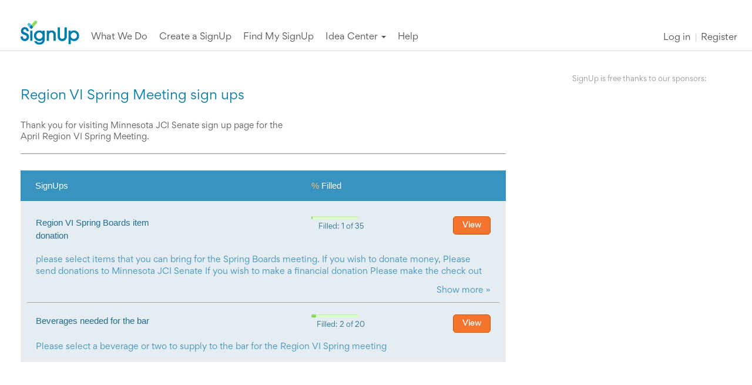

--- FILE ---
content_type: text/html; charset=utf-8
request_url: https://signup.com/group/1035045410011
body_size: 22741
content:
<!DOCTYPE html>
<html lang="en" xmlns:fb="http://ogp.me/ns/fb#">
    <head>
        <meta http-equiv="X-UA-Compatible" content="IE=Edge">
<meta charset="utf-8">
<meta name="viewport" content="width=device-width, initial-scale=1">
<meta name="robots" content="follow,index">
<meta name="keywords" content="">
<meta name="description" content="">
<!--<meta name="appleid-signin-client-id" content="com.signup.desktop">-->
<!--<meta name="appleid-signin-scope" content="name email">-->
<!--<meta name="appleid-signin-redirect-uri" content="https://toredola-stripe.ultrahook.com/api/users/verify_apple_login">-->
<!--<meta name="appleid-signin-state" content="198273645">-->

<title>Group Page: Region VI Spring Meeting sign ups | SignUp.com</title>

<link rel="canonical" href="https://signup.com/Group/1035045410011/">
<!--Reducing the 7 -precomposed icons down to 1, per modern suggestions -->
<link rel="apple-touch-icon" href="/apple-touch-icon.png">

<meta property="og:title" content="Please sign up for Region VI Spring Meeting sign ups activities on SignUp.com today!">
<meta property="og:type" content="activity">
<meta property="og:url" content="https://signup.com/Group/1035045410011/">
    <meta property="og:image" content="https://vspot.s3.amazonaws.com/sign-up/SignUp-Share-Image-1200x628-Facebook.jpg">
<meta property="og:description" content="Choose your SignUps for Region VI Spring Meeting sign ups today! No login or passwords needed and receive automated reminders for your spots!">
<meta property="og:locale" content="en_US">
<meta property="og:site_name" content="SignUp.com">
<meta property="fb:admins" content="1233106341"><!-- CC -->
<meta property="fb:admins" content="559307563"><!-- PD -->
<meta property="fb:app_id" content="1731142263830615">

<script type="text/javascript">
    // Move to before iubenda loading script TEMPORARY fix for url_passthrough issue
    // Have left iubenda so removing this
    window.dataLayer = window.dataLayer || [];
    function gtag(){
        // try{
        //     if (arguments.length > 1 && arguments[1] === "url_passthrough")
        //         return;
        // }catch(e){}
        dataLayer.push(arguments);
    }
</script>

<!-- Always load the HTTPS version... users can cache it either way. -->
<link href='//fonts.googleapis.com/css?family=PT+Sans:400,700,400italic,700italic|Open+Sans:400,700|Open+Sans+Condensed:300,700|Oswald:400,300,700|Arvo:400,400italic,700,700italic|Lato:400,100,100italic,300,300italic,700,700italic,900,900italic,400italic|Roboto:400,300,700|Gordita:400,300,700' rel='stylesheet' type='text/css'>
<script src="https://use.fontawesome.com/d4932144a5.js"></script>
        <link type="text/css" rel="stylesheet" media="all" href="/css/style.665389158.css">
            <link type="text/css" rel="stylesheet" media="print" href="/css/print.css?v=1481598023">

<!--<script type="text/javascript" src="https://appleid.cdn-apple.com/appleauth/static/jsapi/appleid/1/en_US/appleid.auth.js"></script>-->

<script>
    // Make sure _gaq exists before pushing to it. This is the variable that GA
    // uses to handle events. We need to make sure it's defined in the top scope.
    var _gaq = _gaq || [];
</script>

<!-- This is just IE 9 and below: -->
<!--[if IE]>
<script>
// Avoid `console` errors in browsers that lack a console. Taken from HTML5 Boilerplate.
(function() {
    var method;
    var noop = function () {};
    var methods = [
        'assert', 'clear', 'count', 'debug', 'dir', 'dirxml', 'error',
        'exception', 'group', 'groupCollapsed', 'groupEnd', 'info', 'log',
        'markTimeline', 'profile', 'profileEnd', 'table', 'time', 'timeEnd',
        'timeStamp', 'trace', 'warn'
    ];
    var length = methods.length;
    var console = (window.console = window.console || {});

    while (length) {
        length = length - 1;
        method = methods[length];

        // Only stub undefined methods.
        if (!console[method]) {
            console[method] = noop;
        }
    }
}());
</script>
<![endif]-->

<script src="/script/require.js"></script>

<script>
    // Check for scrollTo (looks like some pop-up blockers remove this)
    window.scrollTo = window.scrollTo || function() {};

    // Our global object
    var Vspot = {
        load_wait_time:     500, // Milliseconds to wait
        data:               {
            user:           {
                logged_in: false
            },
            reg:            {}
        },
        oldBrowser:         true,
        headerMessage:      false
    };
    // PWD: ironic that testing for an old browser generates an error. catch that.
    try {
        Vspot.oldBrowser = !Object.keys;
    } catch (err) {
        // If the browser chokies on Object.keys, then it's old.
        Vspot.oldBrowser = true;
    }

        Vspot.data.user.referring_url     = "/group/1035045410011";

    var requireConfig = {
        waitSeconds:    15,
        baseUrl:        '/script',
        enforceDefine:  true,
        shim:           { // Only for stuff that doesn't support define
            'jquery-ui': {
                deps:       ['jquery'],
                exports:    'jQuery.ui'
            },
            bootstrap: {
                deps:       ['jquery-ui'], // Weird JS error if jQuery UI loads after bootstrap
                exports:    'jQuery.fn.popover' // Tricky! bootstrap doesn't export anything, so we give it a jquery function to check.
            },
            angular: {
                deps:       ['jquery'], // Because we want Angular to use full jQuery, not it's built-in lite version
                exports:    'angular'
            },
            'bootstrap-colorpicker-module': { // Used in the themes admin tool
                deps:       ['angular'],
                exports:    'angular'
            },
            'angular-animate':    {
                deps:       ['angular'],
                exports:    'angular'
            },
            'angular-aria':    {
                deps:       ['angular'],
                exports:    'angular'
            },
            'angular-cookies':    {
                deps:       ['angular'],
                exports:    'angular'
            },
            'angular-loader':    {
                deps:       ['angular'],
                exports:    'angular'
            },
            'angular-messages':    {
                deps:       ['angular'],
                exports:    'angular'
            },
            'angular-resource':    {
                deps:       ['angular'],
                exports:    'angular'
            },
            'angular-route':    {
                deps:       ['angular'],
                exports:    'angular'
            },
            'angular-sanitize':    {
                deps:       ['angular'],
                exports:    'angular'
            },
            'angular-touch':    {
                deps:       ['angular'],
                exports:    'angular'
            },
            'angular-ui-bootstrap': {
                deps:       ['angular', 'bootstrap'],
                exports:    'angular'
            },
            'angular-ui-utils': {
                deps:       ['angular'],
                exports:    'angular'
            },
            'angular-ui-router': {
                deps:       ['angular'],
                exports:    'angular'
            },
            'angular-ui-calendar': {
                deps:       ['full-calendar'],
                exports:    'angular'
            },
            'angular-strap': {
                deps:       ['angular', 'angular-animate'],
                exports:    'angular'
            },
             'angular-strap-tpl': {
                deps:       ['angular-strap'],
                exports:    'angular'
            },
            // 'angular-strap-tpl': {
            //     deps:       ['angular', 'angular-strap-timepicker', 'angular-strap-datepicker'],
            //     exports:    'angular'
            // },
            // 'angular-strap-timepicker' : {
            //     deps:       ['angular'],
            //     exports:    'angular'
            // },
            // 'angular-strap-datepicker' : {
            //     deps:       ['angular'],
            //     exports:    'angular'
            // },
            'pdfMake': {
              exports:    'pdfMake'
            },
            'vfs_fonts': {
              deps:       ['pdfMake'],
              exports:    'pdfMake'
            },
            'angular-moment': {
                deps:       ['angular', 'moment','moment-timezone'],
                exports:    'moment'
            },
            'ng-md5': {
                deps:       ['angular'],
                exports:    'angular'
            },
            'ng-file-upload': {
                deps:       ['angular'],
                exports:    'angular'
            },
            global_helper: {
                deps:       ['jquery'],
                exports:    'global_helper'
            },
            /* These DO NOT NEED SHIMS PWD: well maybe they do */
            'datatables-colResize':{
              deps: ['datatables'],
              exports: 'ColResize'
            },
            'datatables-scroller':{
              deps: ['datatables'],
              exports: 'jquery'
            },

            'datatables':{
              deps: ['jquery'],
              exports: 'jquery'
            },

            'datatables-buttons-colVis':{
              deps: ['datatables'],
              exports: 'jquery'
            },

            'datatables-buttons-html5':{
              deps: ['datatables'],
              exports: 'jquery'
            },

            'datatables-buttons-print':{
              deps: ['datatables'],
              exports: 'jquery'
            },

            'datatables.net': {
                deps: ['jquery'],
                exports: 'jquery'
            },
            // PWD: see comment in grid.modules.js. Any combination of two of these hangs require js for a timeout cycle (15s)
            'datatables-buttons':{
              deps: ['datatables','datatables-buttons-print','datatables-buttons-colVis','datatables-buttons-html5'],
              // exports: 'jquery'
            },

            /* old commenting out shims */
            'angular-datatables': {
              deps:       ['datatables', 'datatables-colResize', 'angular' ],
              exports:    'angular'
            },

            'angular-datatables-scroller': {
              deps:       ['angular-datatables'],
              exports:    'angular'
            },
            'angular-datatables-buttons': {
              deps:       [
                  'angular-datatables',
                  'datatables-buttons' // PWD: see comment in grid.modules.js and above in 'datatables-buttons'. This hangs require js for a timeout cycle (15s)
              ],
              exports:    'angular'
            },
            'froala-sanitize': {
                deps:       ['angular'],
                exports:    'angular'
            },
            'angular-froala': { // Only load plug-ins used everywhere
                deps:       ['jquery', 'angular', 'froala-sanitize', 'froala', 'froala-align', 'froala-paragraph-format', 'froala-lists', 'froala-colors', 'froala-link', 'froala-html', 'froala-beautifier', 'froala-vs-html-counter', 'froala-image', 'froala-url'],
                exports:    'angular'
            },

            'froala-align':             ['froala'],
            'froala-beautifier':        ['froala'],
            'froala-colors':            ['froala'],
            'froala-font-family':       ['froala'], // For admin
            'froala-font-size':         ['froala'], // For admin
            'froala-fullscreen':        ['froala'], // For admin
            'froala-html':              ['froala'],
            'froala-image':             ['froala'],
            'froala-link':              ['froala'],
            'froala-lists':             ['froala'],
            'froala-paragraph-format':  ['froala'],
            'froala-url':               ['froala'],
            'froala-video':             ['froala'], // For admin
            'froala-vs-html-counter':   ['froala'],
            // 'jquery.fixedheadertable': { -- part of the Yahoo importer
            //     deps:       ['jquery'],
            //     exports:    'jQuery.fn.fixedHeaderTable'
            // },
            xdate: {
                exports:    'XDate'
            },
            facebook: {
                exports:     'FB'
            },
            google: {
                exports:    'gapi'
            },
            googleReCaptcha: {
                exports:    'grecaptcha'
            },
            twitter: {
                exports:     '__twttrlr'
            },
            pinterest: {
                exports:    'window'
            },
            comscore: {
                exports:    'COMSCORE'
            },
            datronics: {
                exports:    'a'
            },
            quantcast:  {
                exports:    '__qc'
            },
            'full-calendar': {
                exports:    'jQuery.fullCalendar'
            },
            'stripe': { // The embedded version
                exports:    'Stripe'
            },
            'stripe-checkout': { // The pop-up version
                exports:    'StripeCheckout'
            },
            'paypal-sdk': {
                exports:    'paypal'
            },
            'paypal-lightbox': {
                deps:       ['paypal-sdk'],
                exports:    'setSignupParams'
            },
            'input-date-polyfill': {
                exports:     'window'
            },
            'compare': {
                deps:   ['jquery'],
                exports: 'initAnchors'
            },
            'pubfig': {
                exports: 'freestar.scriptsManager'
            },
            'vfs_cmp': {
                exports: '__gpp_msghandler'
            },
            'wrapperMessagingWithoutDetection': {
                exports: 'window'
            }
        },
        // Configure paths for anything not in the /script folder (base setting above)
        /* Paths:
         * This object contains a fallback array. We give the browes 3 options, and
         * this allows it three attempts to get the file. Some of the files list a CDN
         * as the first and second value, and then a local copy as a back up. Most
         * just repeat the same file name 3 times.
         */
        paths: {
            jquery:                         ['https://code.jquery.com/jquery-2.2.4.min', 'https://code.jquery.com/jquery-2.2.4.min', '/script/jquery-2.1.3.min'], // Fallback to local
            'jquery-ui':                    ['https://ajax.googleapis.com/ajax/libs/jqueryui/1.11.2/jquery-ui.min', 'https://ajax.googleapis.com/ajax/libs/jqueryui/1.11.2/jquery-ui.min', '/script/jquery-ui.min'], // Fallback to local
            angular:                        ['https://ajax.googleapis.com/ajax/libs/angularjs/1.5.11/angular.min', 'https://ajax.googleapis.com/ajax/libs/angularjs/1.5.11/angular.min', '/script/angular'], // Fallback to local
            'angular-animate':              ['https://ajax.googleapis.com/ajax/libs/angularjs/1.5.11/angular-animate.min', 'https://ajax.googleapis.com/ajax/libs/angularjs/1.5.11/angular-animate.min', '/script/angular-animate'], // Fallback to local
            'angular-aria':                 ['https://ajax.googleapis.com/ajax/libs/angularjs/1.5.11/angular-aria.min', 'https://ajax.googleapis.com/ajax/libs/angularjs/1.5.11/angular-aria.min', '/script/angular-aria'], // Fallback to local
            'angular-cookies':              ['https://ajax.googleapis.com/ajax/libs/angularjs/1.5.11/angular-cookies.min', 'https://ajax.googleapis.com/ajax/libs/angularjs/1.5.11/angular-cookies.min', '/script/angular-cookies'], // Fallback to local
            'angular-loader':               ['https://ajax.googleapis.com/ajax/libs/angularjs/1.5.11/angular-loader.min', 'https://ajax.googleapis.com/ajax/libs/angularjs/1.5.11/angular-loader.min', '/script/angular-loader'], // Fallback to local
            'angular-messages':             ['https://ajax.googleapis.com/ajax/libs/angularjs/1.5.11/angular-messages.min', 'https://ajax.googleapis.com/ajax/libs/angularjs/1.5.11/angular-messages.min', '/script/angular-messages'], // Fallback to local
            'angular-resource':             ['https://ajax.googleapis.com/ajax/libs/angularjs/1.5.11/angular-resource.min', 'https://ajax.googleapis.com/ajax/libs/angularjs/1.5.11/angular-resource.min', '/script/angular-resource'], // Fallback to local
            'angular-route':                ['https://ajax.googleapis.com/ajax/libs/angularjs/1.5.11/angular-route.min', 'https://ajax.googleapis.com/ajax/libs/angularjs/1.5.11/angular-route.min', '/script/angular-route'], // Fallback to local
            'angular-sanitize':             ['https://ajax.googleapis.com/ajax/libs/angularjs/1.5.11/angular-sanitize.min', 'https://ajax.googleapis.com/ajax/libs/angularjs/1.5.11/angular-sanitize.min', '/script/angular-sanitize'], // Fallback to local
            'angular-touch':                ['https://ajax.googleapis.com/ajax/libs/angularjs/1.5.11/angular-touch.min', 'https://ajax.googleapis.com/ajax/libs/angularjs/1.5.11/angular-touch.min', '/script/angular-touch'], // Fallback to local
            'thirdparty-global':            ['thirdparty-global', 'thirdparty-global', 'thirdparty-global'], // Included in page
            page:                           ['page', 'page', 'page'], // Included in loader
            vspot:                          ['vspot', 'vspot', 'vspot'], // Included in loader
            xdate:                          ['xdate', 'xdate', 'xdate'], // Included in page
            'vspot-services':               ['vspot-angular/services/services', 'vspot-angular/services/services', 'vspot-angular/services/services'], // Included in loader
            'vspot-resources':              ['vspot-angular/resources/resources', 'vspot-angular/resources/resources', 'vspot-angular/resources/resources'], // Included in loader
            'vspot-super-user-nav':         ['vspot-angular/directives/super-user-nav/super-user-nav', 'vspot-angular/directives/super-user-nav/super-user-nav', 'vspot-angular/directives/super-user-nav/super-user-nav'],
            'vspot-arrow-steps':            ['vspot-angular/directives/arrow-steps/arrow-steps', 'vspot-angular/directives/arrow-steps/arrow-steps', 'vspot-angular/directives/arrow-steps/arrow-steps'],
            localize:                       ['vspot-angular/modules/localize', 'vspot-angular/modules/localize', 'vspot-angular/modules/localize'], // Included in loader
            'activity-details':             ['vspot-angular/modules/activity-details', 'vspot-angular/modules/activity-details', 'vspot-angular/modules/activity-details'], // Included in activity
            'activity-jobs':                ['vspot-angular/modules/activity-jobs', 'vspot-angular/modules/activity-jobs', 'vspot-angular/modules/activity-jobs'], // Included in activity
            'activity-invites':             ['vspot-angular/modules/activity-invites', 'vspot-angular/modules/activity-invites', 'vspot-angular/modules/activity-invites'], // Included in activity
            'activity-participants':        ['vspot-angular/modules/activity-participants', 'vspot-angular/modules/activity-participants', 'vspot-angular/modules/activity-participants'], // Included in activity
            'activity-finish':              ['vspot-angular/modules/activity-finish', 'vspot-angular/modules/activity-finish', 'vspot-angular/modules/activity-finish'], // Included in activity
            'activity-messaging':           ['vspot-angular/modules/activity-messaging', 'vspot-angular/modules/activity-messaging', 'vspot-angular/modules/activity-messaging'], // Included in activity
            'activity-reports':             ['vspot-angular/modules/activity-reports', 'vspot-angular/modules/activity-reports', 'vspot-angular/modules/activity-reports'], // Included in activity
            'activity-contributions':       ['vspot-angular/modules/activity-contributions', 'vspot-angular/modules/activity-contributions', 'vspot-angular/modules/activity-contributions'], // Included in activity
            'activity-waiver':              ['vspot-angular/modules/activity-waiver', 'vspot-angular/modules/activity-waiver', 'vspot-angular/modules/activity-waiver'], // Included in activity
            'activity-notifications':       ['vspot-angular/modules/activity-notifications', 'vspot-angular/modules/activity-notifications', 'vspot-angular/modules/activity-notifications'], // Included in activity
            'activity-publishing':          ['vspot-angular/modules/activity-publishing', 'vspot-angular/modules/activity-publishing', 'vspot-angular/modules/activity-publishing'], // Included in activity
            'activity-locking':             ['vspot-angular/modules/activity-locking', 'vspot-angular/modules/activity-locking', 'vspot-angular/modules/activity-locking'], // Included in activity
            'activity-themes':              ['vspot-angular/modules/activity-themes', 'vspot-angular/modules/activity-themes', 'vspot-angular/modules/activity-themes'], // Included in activity
            'activity-jobs-assign':         ['vspot-angular/modules/activity-jobs-assign', 'vspot-angular/modules/activity-jobs-assign', 'vspot-angular/modules/activity-jobs-assign'], // Included in activity-jobs, edit participants
            'activity-jobs-delete-day':     ['vspot-angular/modules/activity-jobs-delete-day', 'vspot-angular/modules/activity-jobs-delete-day', 'vspot-angular/modules/activity-jobs-delete-day'], // Included in activity-jobs
            'activity-jobs-duplicate-day':  ['vspot-angular/modules/activity-jobs-duplicate-day', 'vspot-angular/modules/activity-jobs-duplicate-day', 'vspot-angular/modules/activity-jobs-duplicate-day'], // Included in activity-jobs
            'activity-jobs-delete-job':     ['vspot-angular/modules/activity-jobs-delete-job', 'vspot-angular/modules/activity-jobs-delete-job', 'vspot-angular/modules/activity-jobs-delete-job'], // Included in activity-jobs
            'activity-jobs-delete-events':  ['vspot-angular/modules/activity-jobs-delete-events', 'vspot-angular/modules/activity-jobs-delete-events', 'vspot-angular/modules/activity-jobs-delete-events'], // Included in activity-jobs
            'error-handler':                ['vspot-angular/modules/error-handler', 'vspot-angular/modules/error-handler' , 'vspot-angular/modules/error-handler'], // Included in loader
            'generic-confirm':              ['vspot-angular/modules/generic-confirm', 'vspot-angular/modules/generic-confirm', 'vspot-angular/modules/generic-confirm'], // Included in activity
            // 'premiumcancel':                ['vspot-angular/modules/premiumcancel', 'vspot-angular/modules/premiumcancel', 'vspot-angular/modules/premiumcancel'],
            'vspot-user':                   ['vspot-user', 'vspot-user', 'vspot-user'], // a file delivered by rails; see users controller for details
            froala:                         ['froala_editor2/js/froala_editor.min', 'froala_editor2/js/froala_editor.min', 'froala_editor2/js/froala_editor.min'],
            'froala-align':                 ['froala_editor2/js/plugins/align.min', 'froala_editor2/js/plugins/align.min', 'froala_editor2/js/plugins/align.min'],
            'froala-beautifier':            ['froala_editor2/js/plugins/code_beautifier.min', 'froala_editor2/js/plugins/code_beautifier.min', 'froala_editor2/js/plugins/code_beautifier.min'],
            'froala-colors':                ['froala_editor2/js/plugins/colors.min', 'froala_editor2/js/plugins/colors.min', 'froala_editor2/js/plugins/colors.min'],
            'froala-font-family':           ['froala_editor2/js/plugins/font_family.min', 'froala_editor2/js/plugins/font_family.min', 'froala_editor2/js/plugins/font_family.min'],
            'froala-font-size':             ['froala_editor2/js/plugins/font_size.min', 'froala_editor2/js/plugins/font_size.min', 'froala_editor2/js/plugins/font_size.min'],
            'froala-fullscreen':            ['froala_editor2/js/plugins/fullscreen.min', 'froala_editor2/js/plugins/fullscreen.min', 'froala_editor2/js/plugins/fullscreen.min'],
            'froala-html':                  ['froala_editor2/js/plugins/code_view.min', 'froala_editor2/js/plugins/code_view.min', 'froala_editor2/js/plugins/code_view.min'],
            'froala-image':                 ['froala_editor2/js/plugins/image.min', 'froala_editor2/js/plugins/image.min', 'froala_editor2/js/plugins/image.min'],
            'froala-link':                  ['froala_editor2/js/plugins/link.min', 'froala_editor2/js/plugins/link.min', 'froala_editor2/js/plugins/link.min'],
            'froala-lists':                 ['froala_editor2/js/plugins/lists.min', 'froala_editor2/js/plugins/lists.min', 'froala_editor2/js/plugins/lists.min'],
            'froala-paragraph-format':      ['froala_editor2/js/plugins/paragraph_format.min', 'froala_editor2/js/plugins/paragraph_format.min', 'froala_editor2/js/plugins/paragraph_format.min'],
            'froala-url':                   ['froala_editor2/js/plugins/url.min', 'froala_editor2/js/plugins/url.min', 'froala_editor2/js/plugins/url.min'],
            'froala-video':                 ['froala_editor2/js/plugins/video.min', 'froala_editor2/js/plugins/video.min', 'froala_editor2/js/plugins/video.min'],
            'froala-vs-html-counter':       ['froala_editor2/js/plugins/vs_html_counter', 'froala_editor2/js/plugins/vs_html_counter', 'froala_editor2/js/plugins/vs_html_counter'],
            'angular-froala':               ['angular-froala', 'angular-froala', 'angular-froala'],
            'froala-sanitize':              ['froala-sanitize', 'froala-sanitize', 'froala-sanitize'],
            'angular-ui-calendar':          ['angular-ui/ui-calendar/calendar', 'angular-ui/ui-calendar/calendar', 'angular-ui/ui-calendar/calendar'],
            'datatables.net':               ['datatables/datatables.net', '//cdn.datatables.net/1.10.12/js/jquery.dataTables.min', '//cdn.datatables.net/1.10.12/js/jquery.dataTables.min'],

            'datatables':                     ["datatables/dataTables.bootstrap.min", "//cdn.datatables.net/1.10.12/js/dataTables.bootstrap.min", "//cdn.datatables.net/1.10.12/js/dataTables.bootstrap.min"],
            'datatables.net-buttons':         ['datatables/dataTables.buttons.min','datatables/dataTables.buttons.min', 'datatables/dataTables.buttons.min'],
            // there is a conflict between datatables library (self-references as datatables.net) and angular. Have to have two targets
            // that point to the same thing but with different paths.
            'datatables-buttons':             ['datatables/dataTables.buttons.min.2','datatables/dataTables.buttons.min.2', 'datatables/dataTables.buttons.min.2'],
            'datatables-buttons-colVis':      ['datatables/buttons.colVis.min', '//cdn.datatables.net/buttons/1.2.2/js/buttons.colVis.min', '//cdn.datatables.net/buttons/1.2.2/js/buttons.colVis.min'],
            'datatables-buttons-html5':       ['datatables/buttons.html5.min', '//cdn.datatables.net/buttons/1.2.2/js/buttons.html5.min', '//cdn.datatables.net/buttons/1.2.2/js/buttons.html5.min'],
            'datatables-buttons-print':       ['datatables/buttons.print.min', '//cdn.datatables.net/buttons/1.2.2/js/buttons.print.min', '//cdn.datatables.net/buttons/1.2.2/js/buttons.print.min'],
            'datatables-colResize':           ['angular-datatables/dist/dataTables.colResize', 'angular-datatables/dist/dataTables.colResize', 'angular-datatables/dist/dataTables.colResize'],
            'angular-datatables-buttons':     ['angular-datatables/dist/plugins/buttons/angular-datatables.buttons', 'angular-datatables/dist/plugins/buttons/angular-datatables.buttons', 'angular-datatables/dist/plugins/scroller/angular-datatables.buttons'],
            'datatables-scroller':            ['datatables/dataTables.scroller.min', '//cdn.datatables.net/scroller/1.4.2/js/dataTables.scroller.min', '//cdn.datatables.net/scroller/1.4.2/js/dataTables.scroller.min'],
            'angular-datatables-scroller':    ['angular-datatables/dist/plugins/scroller/angular-datatables.scroller', 'angular-datatables/dist/plugins/scroller/angular-datatables.scroller', 'angular-datatables/dist/plugins/scroller/angular-datatables.scroller'],
            'angular-datatables':             ['angular-datatables/dist/angular-datatables', 'angular-datatables/dist/angular-datatables', 'angular-datatables/dist/angular-datatables'],
            moment:                         ['//cdnjs.cloudflare.com/ajax/libs/moment.js/2.17.1/moment.min', '//cdnjs.cloudflare.com/ajax/libs/moment.js/2.17.1/moment.min', 'moment.min'],
            'moment-timezone':              ['//cdnjs.cloudflare.com/ajax/libs/moment-timezone/0.5.43/moment-timezone-with-data-1970-2030.min','//cdnjs.cloudflare.com/ajax/libs/moment-timezone/0.5.43/moment-timezone-with-data-1970-2030.min','moment-timezone-with-data-1970-2030.min'],
            'angular-moment':               ['angular-moment.min', 'angular-moment.min', 'angular-moment.min'],
            facebook:                       ['//connect.facebook.net/en_US/sdk','//connect.facebook.net/en_US/sdk','/tools/sdk'], // debug one if needed '//connect.facebook.net/en_US/sdk/debug',
        google:                         ['https://apis.google.com/js/platform', 'https://apis.google.com/js/platform',
            'https://apis.google.com/js/platform'],
            googleReCaptcha:                 ['https://www.google.com/recaptcha/api', 'https://www.google.com/recaptcha/api', 'https://www.google.com/recaptcha/api'],
            twitter:                        ['/tools/widgets', 'https://platform.twitter.com/widgets', 'https://platform.twitter.com/widgets'],
            pinterest:                      ['/tools/pinit', '//assets.pinterest.com/js/pinit', '//assets.pinterest.com/js/pinit'],
            comscore:                       ['https://sb.scorecardresearch.com/beacon', 'https://sb.scorecardresearch.com/beacon','/tools/beacon'  ],
            datronics:                      ['//ads.pro-market.net/ads/scripts/site-132961', '//ads.pro-market.net/ads/scripts/site-132961', '//ads.pro-market.net/ads/scripts/site-132961'],
            quantcast:                      ['https://secure.quantserve.com/quant', 'https://secure.quantserve.com/quant', 'https://secure.quantserve.com/quant'],
            'super-user-reports':           ['vspot-angular/modules/super-user-reports', 'vspot-angular/modules/super-user-reports', 'vspot-angular/modules/super-user-reports'], // Included in super-user
            'super-user-messaging':         ['vspot-angular/modules/super-user-messaging', 'vspot-angular/modules/super-user-messaging', 'vspot-angular/modules/super-user-messaging'], // Included in super-user
            'super-user-contact-lists':     ['vspot-angular/modules/super-user-contact-lists', 'vspot-angular/modules/super-user-contact-lists', 'vspot-angular/modules/super-user-contact-lists'], // Included in super-user
            'quick-search':                 ['vspot-angular/modules/quick-search', 'vspot-angular/modules/quick-search', 'vspot-angular/modules/quick-search'],
            'vspot-filters':                ['vspot-angular/filters/filters', 'vspot-angular/filters/filters', 'vspot-angular/filters/filters'], // Included in super-user
            'email-list-error':             ['vspot-angular/modules/email-list-error', 'vspot-angular/modules/email-list-error', 'vspot-angular/modules/email-list-error'],
            'activity-cal-subscriptions':   ['vspot-angular/modules/activity-cal-subscriptions', 'vspot-angular/modules/activity-cal-subscriptions', 'vspot-angular/modules/activity-cal-subscriptions'],
            'homepage':                     ['vspot-angular/modules/homepage', 'vspot-angular/modules/homepage', 'vspot-angular/modules/homepage'],
            'timezones':                    ['vspot-angular/modules/timezones', 'vspot-angular/modules/timezones', 'vspot-angular/modules/timezones'],
            'checkin-landing':              ['vspot-angular/modules/checkin-landing', 'vspot-angular/modules/checkin-landing', 'vspot-angular/modules/checkin-landing'],
            'activity-premium':             ['vspot-angular/modules/activity-premium', 'vspot-angular/modules/activity-premium', 'vspot-angular/modules/activity-premium'],
            'stripe':                       ['https://js.stripe.com/v3/?noext', 'https://js.stripe.com/v3/?noext', 'https://js.stripe.com/v3/?noext'], // The embedded version - the ?noext does nothing on the stripe side, but gets Require not to add the .js it usually automatically does
            'stripe-checkout':              ['https://checkout.stripe.com/checkout', 'https://checkout.stripe.com/checkout', 'https://checkout.stripe.com/checkout'], // The pop-up version
            'job-shifts':                   ['vspot-angular/modules/job-shifts', 'vspot-angular/modules/job-shifts', 'vspot-angular/modules/job-shifts'],
            'extra-fields':                 ['vspot-angular/modules/extra-fields', 'vspot-angular/modules/extra-fields', 'vspot-angular/modules/extra-fields'],
            'add-edit-xtrafield':           ['vspot-angular/modules/add-edit-xtrafield', 'vspot-angular/modules/add-edit-xtrafield', 'vspot-angular/modules/add-edit-xtrafield'],
            'activity-jobs-compose-v2':     ['vspot-angular/modules/activity-jobs-compose-v2', 'vspot-angular/modules/activity-jobs-compose-v2', 'vspot-angular/modules/activity-jobs-compose-v2'],
            'angular-ui-grid':              ['angular-ui/ui-grid', 'angular-ui/ui-grid', 'angular-ui/ui-grid'],
            //'angular-ui-grid':         ['angular-ui/ui-grid-branch', 'angular-ui/ui-grid-branch', 'angular-ui/ui-grid-branch'],

            'vfs_fonts':                    ['/script/pdfMake/vfs_fonts', '/script/pdfMake/vfs_fonts', '/script/pdfMake/vfs_fonts'],
            'pdfMake':                      ['/script/pdfMake/pdfmake', '/script/pdfMake/pdfmake', '/script/pdfMake/pdfmake'],
            'angular-strap':                ['/script/angular-strap/angular-strap', '/script/angular-strap/angular-strap', '/script/angular-strap/angular-strap'],
            'angular-strap-tpl':            ['/script/angular-strap/angular-strap.tpl', '/script/angular-strap/angular-strap.tpl', '/script/angular-strap/angular-strap.tpl'],
            // 'angular-strap-timepicker':     ['/script/angular-strap/modules/timepicker', '/script/angular-strap/modules/timepicker', '/script/angular-strap/modules/timepicker'],
            // 'angular-strap-datepicker':     ['/script/angular-strap/modules/datepicker', '/script/angular-strap/modules/datepicker', '/script/angular-strap/modules/datepicker']
            'paypal-sdk':                   ['https://www.paypal.com/sdk/js?client-id=Ac9t8xbrC4gLSqoKFGAvoifsh2r_XwtijujxH2WDJwcrzLB_YltM6wYi_Hrq1lekzTybh6KNreQeSFDN','https://www.paypal.com/sdk/js?client-id=Ac9t8xbrC4gLSqoKFGAvoifsh2r_XwtijujxH2WDJwcrzLB_YltM6wYi_Hrq1lekzTybh6KNreQeSFDN','https://www.paypal.com/sdk/js?client-id=Ac9t8xbrC4gLSqoKFGAvoifsh2r_XwtijujxH2WDJwcrzLB_YltM6wYi_Hrq1lekzTybh6KNreQeSFDN'],
            // PWD: could not get this to load 'paypal-lightbox':              ['https://www.paypal.com/webapps/merchantboarding/js/lib/lightbox/partner.js','https://www.paypal.com/webapps/merchantboarding/js/lib/lightbox/partner.js','https://www.paypal.com/webapps/merchantboarding/js/lib/lightbox/partner.js']
            'input-date-polyfill':          ['/script/configurable-date-input-polyfill.dist','/script/configurable-date-input-polyfill.dist','/script/configurable-date-input-polyfill.dist'],
            'slick':                        ['https://cdnjs.cloudflare.com/ajax/libs/slick-carousel/1.9.0/slick.min','https://cdnjs.cloudflare.com/ajax/libs/slick-carousel/1.9.0/slick.min','https://cdnjs.cloudflare.com/ajax/libs/slick-carousel/1.9.0/slick.min'],
            'smoothscroll':                 ['https://cdnjs.cloudflare.com/ajax/libs/jquery-smooth-scroll/2.2.0/jquery.smooth-scroll.min'],
            'compare':                      ['/compare/js/app'],
            'pubfig':                       ['https://a.pub.network/signup-com/pubfig.min'],
            'vfs_cmp':                      ['/script/vfs_cmp'],
            'wrapperMessagingWithoutDetection': ['https://cdn.privacy-mgmt.com/unified/wrapperMessagingWithoutDetection']
        },
        /* ... paths, shims, etc. */
        // PWD debug logging for require
        onNodeCreated: function(node, config, moduleName, url) {
            // console.log('module ' + moduleName + ' is about to be loaded');

            node.addEventListener('load', function() {
                // console.log('module ' + moduleName + ' has been loaded');
            });

            node.addEventListener('error', function() {
               // console.log('module ' + moduleName + ' could not be loaded');
            });
        },

    };

        requireConfig.paths['client-done'] = ['/client/client-done.36771', '/client/client-done.36771', '/client/client-done.36771'];
        requireConfig.paths['client-confirm'] = ['/client/client-confirm.36771', '/client/client-confirm.36771', '/client/client-confirm.36771'];
        requireConfig.paths['full-calendar'] = ['/script/angular-ui/ui-calendar/fullcalendar-2.0.2/fullcalendar.min', '/script/angular-ui/ui-calendar/fullcalendar-2.0.2/fullcalendar.min', '/script/angular-ui/ui-calendar/fullcalendar-2.0.2/fullcalendar.min'];
        requireConfig.paths['angular-ui-bootstrap'] = ['/script/angular-ui/ui-bootstrap.min', '/script/angular-ui/ui-bootstrap.min', '/script/angular-ui/ui-bootstrap.min'];
        requireConfig.paths['angular-ui-utils'] = ['/script/angular-ui/ui-utils.min', '/script/angular-ui/ui-utils.min', '/script/angular-ui/ui-utils.min'];
        requireConfig.paths['angular-ui-router'] = ['/script/angular-ui/ui-router.min', '/script/angular-ui/ui-router.min', '/script/angular-ui/ui-router.min'];
        requireConfig.paths['angular-strap'] = ['/script/angular-strap/angular-strap.min', '/script/angular-strap/angular-strap.min', '/script/angular-strap/angular-strap.min'];
        requireConfig.paths['angular-strap-tpl'] = ['/script/angular-strap/angular-strap.tpl.min', '/script/angular-strap/angular-strap.tpl.min', '/script/angular-strap/angular-strap.tpl.min'];
        requireConfig.paths['autofill-event'] = ['/script/autofill-event.355115059', '/script/autofill-event.355115059', '/script/autofill-event.355115059'];
        requireConfig.paths['bootstrap'] = ['/script/bootstrap.36771', '/script/bootstrap.36771', '/script/bootstrap.36771'];
        requireConfig.paths['bootstrap-colorpicker-module'] = ['/script/colorpicker/bootstrap-colorpicker-module.1702119193', '/script/colorpicker/bootstrap-colorpicker-module.1702119193', '/script/colorpicker/bootstrap-colorpicker-module.1702119193'];
        requireConfig.paths['loader'] = ['/script/loader.3342782029', '/script/loader.3342782029', '/script/loader.3342782029'];
        requireConfig.paths['ng-md5'] = ['/script/angular-md5', '/script/angular-md5', '/script/angular-md5'];
        requireConfig.paths['ng-file-upload'] = ['/script/ng-file-upload', '/script/ng-file-upload', '/script/ng-file-upload'];
        requireConfig.paths['swap'] = ['/swap/swap.1290585977', '/swap/swap.1290585977', '/swap/swap.1290585977'];
        requireConfig.paths['tinyColor'] = ['/script/tinycolor.36771', '/script/tinycolor.36771', '/script/tinycolor.36771'];
        requireConfig.paths['input-date-polyfill'] = ['/script/configurable-date-input-polyfill.dist.4063585729', '/script/configurable-date-input-polyfill.dist.4063585729', '/script/configurable-date-input-polyfill.dist.4063585729'];
        requireConfig.paths['activity-invites-button'] = ['/script/vspot-angular/components/activity-invites/button/button.36771', '/script/vspot-angular/components/activity-invites/button/button.36771', '/script/vspot-angular/components/activity-invites/button/button.36771'];
        requireConfig.paths['activity-invites-email'] = ['/script/vspot-angular/components/activity-invites/email/email.36771', '/script/vspot-angular/components/activity-invites/email/email.36771', '/script/vspot-angular/components/activity-invites/email/email.36771'];
        requireConfig.paths['activity-invites-link'] = ['/script/vspot-angular/components/activity-invites/shareable-link/shareable-link.36771', '/script/vspot-angular/components/activity-invites/shareable-link/shareable-link.36771', '/script/vspot-angular/components/activity-invites/shareable-link/shareable-link.36771'];
        requireConfig.paths['activity-invites-remind'] = ['/script/vspot-angular/components/activity-invites/remind/remind.36771', '/script/vspot-angular/components/activity-invites/remind/remind.36771', '/script/vspot-angular/components/activity-invites/remind/remind.36771'];
        requireConfig.paths['activity-invites-social'] = ['/script/vspot-angular/components/activity-invites/social/social.36771', '/script/vspot-angular/components/activity-invites/social/social.36771', '/script/vspot-angular/components/activity-invites/social/social.36771'];
        requireConfig.paths['activity-rows'] = ['/script/vspot-angular/components/participant-signup/activity-rows/activity-rows.36771', '/script/vspot-angular/components/participant-signup/activity-rows/activity-rows.36771', '/script/vspot-angular/components/participant-signup/activity-rows/activity-rows.36771'];
        requireConfig.paths['assignments-header'] = ['/script/vspot-angular/components/participant-signup/assignments-header/assignments-header.36771', '/script/vspot-angular/components/participant-signup/assignments-header/assignments-header.36771', '/script/vspot-angular/components/participant-signup/assignments-header/assignments-header.36771'];
        requireConfig.paths['assignment-widget'] = ['/script/vspot-angular/components/participant-signup/assignment-widget/assignment-widget.36771', '/script/vspot-angular/components/participant-signup/assignment-widget/assignment-widget.36771', '/script/vspot-angular/components/participant-signup/assignment-widget/assignment-widget.36771'];
        requireConfig.paths['confirm-email'] = ['/script/vspot-angular/components/participant-signup/confirm-email/confirm-email.36771', '/script/vspot-angular/components/participant-signup/confirm-email/confirm-email.36771', '/script/vspot-angular/components/participant-signup/confirm-email/confirm-email.36771'];
        requireConfig.paths['confirm-page'] = ['/script/vspot-angular/components/participant-signup/confirm-page/confirm-page.36771', '/script/vspot-angular/components/participant-signup/confirm-page/confirm-page.36771', '/script/vspot-angular/components/participant-signup/confirm-page/confirm-page.36771'];
        requireConfig.paths['dashboard-container'] = ['/script/vspot-angular/components/dashboard/dashboard-container/dashboard-container.36771', '/script/vspot-angular/components/dashboard/dashboard-container/dashboard-container.36771', '/script/vspot-angular/components/dashboard/dashboard-container/dashboard-container.36771'];
        requireConfig.paths['dashboard-copy-signup'] = ['/script/vspot-angular/components/dashboard/copy-signup/copy-signup.36771', '/script/vspot-angular/components/dashboard/copy-signup/copy-signup.36771', '/script/vspot-angular/components/dashboard/copy-signup/copy-signup.36771'];
        requireConfig.paths['dashboard-signup-archive'] = ['/script/vspot-angular/components/dashboard/signup-archive/signup-archive.36771', '/script/vspot-angular/components/dashboard/signup-archive/signup-archive.36771', '/script/vspot-angular/components/dashboard/signup-archive/signup-archive.36771'];
        requireConfig.paths['dashboard-signup-baton'] = ['/script/vspot-angular/components/dashboard/signup-baton/signup-baton.36771', '/script/vspot-angular/components/dashboard/signup-baton/signup-baton.36771', '/script/vspot-angular/components/dashboard/signup-baton/signup-baton.36771'];
        requireConfig.paths['dashboard-signup-delete'] = ['/script/vspot-angular/components/dashboard/signup-delete/signup-delete.36771', '/script/vspot-angular/components/dashboard/signup-delete/signup-delete.36771', '/script/vspot-angular/components/dashboard/signup-delete/signup-delete.36771'];
        requireConfig.paths['dashboard-signup-publish'] = ['/script/vspot-angular/components/dashboard/signup-publish/signup-publish.36771', '/script/vspot-angular/components/dashboard/signup-publish/signup-publish.36771', '/script/vspot-angular/components/dashboard/signup-publish/signup-publish.36771'];
        requireConfig.paths['dashboard-groups'] = ['/script/vspot-angular/components/dashboard/groups/groups.36771', '/script/vspot-angular/components/dashboard/groups/groups.36771', '/script/vspot-angular/components/dashboard/groups/groups.36771'];
        requireConfig.paths['dashboard-groups-delete'] = ['/script/vspot-angular/components/dashboard/groups-delete/groups-delete.36771', '/script/vspot-angular/components/dashboard/groups-delete/groups-delete.36771', '/script/vspot-angular/components/dashboard/groups-delete/groups-delete.36771'];
        requireConfig.paths['dashboard-groups-list'] = ['/script/vspot-angular/components/dashboard/groups-list/groups-list.36771', '/script/vspot-angular/components/dashboard/groups-list/groups-list.36771', '/script/vspot-angular/components/dashboard/groups-list/groups-list.36771'];
        requireConfig.paths['dashboard-invitation-archive'] = ['/script/vspot-angular/components/dashboard/invitation-archive/invitation-archive.36771', '/script/vspot-angular/components/dashboard/invitation-archive/invitation-archive.36771', '/script/vspot-angular/components/dashboard/invitation-archive/invitation-archive.36771'];
        requireConfig.paths['dashboard-invitations'] = ['/script/vspot-angular/components/dashboard/invitations/invitations.36771', '/script/vspot-angular/components/dashboard/invitations/invitations.36771', '/script/vspot-angular/components/dashboard/invitations/invitations.36771'];
        requireConfig.paths['dashboard-invitations-list'] = ['/script/vspot-angular/components/dashboard/invitations-list/invitations-list.36771', '/script/vspot-angular/components/dashboard/invitations-list/invitations-list.36771', '/script/vspot-angular/components/dashboard/invitations-list/invitations-list.36771'];
        requireConfig.paths['dashboard-loading'] = ['/script/vspot-angular/components/dashboard/loading/loading.36771', '/script/vspot-angular/components/dashboard/loading/loading.36771', '/script/vspot-angular/components/dashboard/loading/loading.36771'];
        requireConfig.paths['dashboard-no-grp-activities'] = ['/script/vspot-angular/components/dashboard/groups-no-activities/groups-no-activities.36771', '/script/vspot-angular/components/dashboard/groups-no-activities/groups-no-activities.36771', '/script/vspot-angular/components/dashboard/groups-no-activities/groups-no-activities.36771'];
        requireConfig.paths['dashboard-organizations'] = ['/script/vspot-angular/components/dashboard/organizations/organizations.36771', '/script/vspot-angular/components/dashboard/organizations/organizations.36771', '/script/vspot-angular/components/dashboard/organizations/organizations.36771'];
        requireConfig.paths['dashboard-orgs-list-signups'] = ['/script/vspot-angular/components/dashboard/organizations-list-signups/organizations-list-signups.36771', '/script/vspot-angular/components/dashboard/organizations-list-signups/organizations-list-signups.36771', '/script/vspot-angular/components/dashboard/organizations-list-signups/organizations-list-signups.36771'];
        requireConfig.paths['dashboard-orgs-list-users'] = ['/script/vspot-angular/components/dashboard/organizations-list-users/organizations-list-users.36771', '/script/vspot-angular/components/dashboard/organizations-list-users/organizations-list-users.36771', '/script/vspot-angular/components/dashboard/organizations-list-users/organizations-list-users.36771'];
        requireConfig.paths['dashboard-reports'] = ['/script/vspot-angular/components/dashboard/reports/reports.36771', '/script/vspot-angular/components/dashboard/reports/reports.36771', '/script/vspot-angular/components/dashboard/reports/reports.36771'];
        requireConfig.paths['dashboard-reports-list'] = ['/script/vspot-angular/components/dashboard/reports-list/reports-list.36771', '/script/vspot-angular/components/dashboard/reports-list/reports-list.36771', '/script/vspot-angular/components/dashboard/reports-list/reports-list.36771'];
        requireConfig.paths['dashboard-signup-occupied'] = ['/script/vspot-angular/components/dashboard/signup-occupied/signup-occupied.36771', '/script/vspot-angular/components/dashboard/signup-occupied/signup-occupied.36771', '/script/vspot-angular/components/dashboard/signup-occupied/signup-occupied.36771'];
        requireConfig.paths['dashboard-signups'] = ['/script/vspot-angular/components/dashboard/signups/signups.36771', '/script/vspot-angular/components/dashboard/signups/signups.36771', '/script/vspot-angular/components/dashboard/signups/signups.36771'];
        requireConfig.paths['dashboard-signups-list'] = ['/script/vspot-angular/components/dashboard/signups-list/signups-list.36771', '/script/vspot-angular/components/dashboard/signups-list/signups-list.36771', '/script/vspot-angular/components/dashboard/signups-list/signups-list.36771'];
        requireConfig.paths['dashboard-signups-lock'] = ['/script/vspot-angular/components/dashboard/signups-lock/signups-lock.36771', '/script/vspot-angular/components/dashboard/signups-lock/signups-lock.36771', '/script/vspot-angular/components/dashboard/signups-lock/signups-lock.36771'];
        requireConfig.paths['dashboard-spots'] = ['/script/vspot-angular/components/dashboard/spots/spots.36771', '/script/vspot-angular/components/dashboard/spots/spots.36771', '/script/vspot-angular/components/dashboard/spots/spots.36771'];
        requireConfig.paths['dashboard-spots-list'] = ['/script/vspot-angular/components/dashboard/spots-list/spots-list.36771', '/script/vspot-angular/components/dashboard/spots-list/spots-list.36771', '/script/vspot-angular/components/dashboard/spots-list/spots-list.36771'];
        requireConfig.paths['dashboard-top'] = ['/script/vspot-angular/components/dashboard/dashboard-top/dashboard-top.36771', '/script/vspot-angular/components/dashboard/dashboard-top/dashboard-top.36771', '/script/vspot-angular/components/dashboard/dashboard-top/dashboard-top.36771'];
        requireConfig.paths['dashboard-welcome'] = ['/script/vspot-angular/components/dashboard/welcome/welcome.36771', '/script/vspot-angular/components/dashboard/welcome/welcome.36771', '/script/vspot-angular/components/dashboard/welcome/welcome.36771'];
        requireConfig.paths['date-range'] = ['/script/vspot-angular/components/participant-signup/date-range/date-range.36771', '/script/vspot-angular/components/participant-signup/date-range/date-range.36771', '/script/vspot-angular/components/participant-signup/date-range/date-range.36771'];
        requireConfig.paths['date-range-picker'] = ['/script/vspot-angular/components/date-range-picker/date-range-picker.137782666', '/script/vspot-angular/components/date-range-picker/date-range-picker.137782666', '/script/vspot-angular/components/date-range-picker/date-range-picker.137782666'];
        requireConfig.paths['email-preferences'] = ['/script/vspot-angular/components/email-preferences/email-preferences.1712949842', '/script/vspot-angular/components/email-preferences/email-preferences.1712949842', '/script/vspot-angular/components/email-preferences/email-preferences.1712949842'];
        requireConfig.paths['existing-assignments'] = ['/script/vspot-angular/components/participant-signup/existing-assignments/existing-assignments.36771', '/script/vspot-angular/components/participant-signup/existing-assignments/existing-assignments.36771', '/script/vspot-angular/components/participant-signup/existing-assignments/existing-assignments.36771'];
        requireConfig.paths['forgot-password'] = ['/script/vspot-angular/components/forgot-password/forgot-password.4021537387', '/script/vspot-angular/components/forgot-password/forgot-password.4021537387', '/script/vspot-angular/components/forgot-password/forgot-password.4021537387'];
        requireConfig.paths['invitation'] = ['/script/vspot-angular/components/participant-signup/invitation/invitation.36771', '/script/vspot-angular/components/participant-signup/invitation/invitation.36771', '/script/vspot-angular/components/participant-signup/invitation/invitation.36771'];
        requireConfig.paths['job-comments'] = ['/script/vspot-angular/components/participant-signup/job-comments/job-comments.36771', '/script/vspot-angular/components/participant-signup/job-comments/job-comments.36771', '/script/vspot-angular/components/participant-signup/job-comments/job-comments.36771'];
        requireConfig.paths['left-rail'] = ['/script/vspot-angular/components/participant-signup/left-rail/left-rail.36771', '/script/vspot-angular/components/participant-signup/left-rail/left-rail.36771', '/script/vspot-angular/components/participant-signup/left-rail/left-rail.36771'];
        requireConfig.paths['log-in'] = ['/script/vspot-angular/components/log-in/log-in.1731421355', '/script/vspot-angular/components/log-in/log-in.1731421355', '/script/vspot-angular/components/log-in/log-in.1731421355'];
        requireConfig.paths['main-nav'] = ['/script/vspot-angular/components/menu/main-nav/main-nav.36771', '/script/vspot-angular/components/menu/main-nav/main-nav.36771', '/script/vspot-angular/components/menu/main-nav/main-nav.36771'];
        requireConfig.paths['menu-invitations'] = ['/script/vspot-angular/components/menu/menu-invitations/menu-invitations.2089144239', '/script/vspot-angular/components/menu/menu-invitations/menu-invitations.2089144239', '/script/vspot-angular/components/menu/menu-invitations/menu-invitations.2089144239'];
        requireConfig.paths['menu-organizations'] = ['/script/vspot-angular/components/menu/menu-organizations/menu-organizations.2011110706', '/script/vspot-angular/components/menu/menu-organizations/menu-organizations.2011110706', '/script/vspot-angular/components/menu/menu-organizations/menu-organizations.2011110706'];
        requireConfig.paths['modal-manager'] = ['/script/vspot-angular/components/participant-signup/modal-manager/modal-manager.36771', '/script/vspot-angular/components/participant-signup/modal-manager/modal-manager.36771', '/script/vspot-angular/components/participant-signup/modal-manager/modal-manager.36771'];
        requireConfig.paths['my-info'] = ['/script/vspot-angular/components/participant-signup/my-info/my-info.36771', '/script/vspot-angular/components/participant-signup/my-info/my-info.36771', '/script/vspot-angular/components/participant-signup/my-info/my-info.36771'];
        requireConfig.paths['number-picker'] = ['/script/vspot-angular/components/participant-signup/number-picker/number-picker.36771', '/script/vspot-angular/components/participant-signup/number-picker/number-picker.36771', '/script/vspot-angular/components/participant-signup/number-picker/number-picker.36771'];
        requireConfig.paths['participants'] = ['/script/vspot-angular/components/participant-signup/participants/participants.36771', '/script/vspot-angular/components/participant-signup/participants/participants.36771', '/script/vspot-angular/components/participant-signup/participants/participants.36771'];
        requireConfig.paths['participant-dot'] = ['/script/vspot-angular/components/participant-signup/participant-dot/participant-dot.36771', '/script/vspot-angular/components/participant-signup/participant-dot/participant-dot.36771', '/script/vspot-angular/components/participant-signup/participant-dot/participant-dot.36771'];
        requireConfig.paths['participant-identify'] = ['/script/vspot-angular/components/participant-signup/participant-identify/participant-identify.36771', '/script/vspot-angular/components/participant-signup/participant-identify/participant-identify.36771', '/script/vspot-angular/components/participant-signup/participant-identify/participant-identify.36771'];
        requireConfig.paths['participant-list'] = ['/script/vspot-angular/components/participant-signup/participant-list/participant-list.36771', '/script/vspot-angular/components/participant-signup/participant-list/participant-list.36771', '/script/vspot-angular/components/participant-signup/participant-list/participant-list.36771'];
        requireConfig.paths['participant-waiver'] = ['/script/vspot-angular/components/participant-signup/participant-waiver/participant-waiver.36771', '/script/vspot-angular/components/participant-signup/participant-waiver/participant-waiver.36771', '/script/vspot-angular/components/participant-signup/participant-waiver/participant-waiver.36771'];
        requireConfig.paths['premium-account'] = ['/script/vspot-angular/components/premium/premium-account/premium-account.2031979160', '/script/vspot-angular/components/premium/premium-account/premium-account.2031979160', '/script/vspot-angular/components/premium/premium-account/premium-account.2031979160'];
        requireConfig.paths['premium-button'] = ['/script/vspot-angular/components/premium/premium-button/premium-button.1376427656', '/script/vspot-angular/components/premium/premium-button/premium-button.1376427656', '/script/vspot-angular/components/premium/premium-button/premium-button.1376427656'];
        requireConfig.paths['premium-campus-plan'] = ['/script/vspot-angular/components/premium/premium-campus-plan/premium-campus-plan.2452950597', '/script/vspot-angular/components/premium/premium-campus-plan/premium-campus-plan.2452950597', '/script/vspot-angular/components/premium/premium-campus-plan/premium-campus-plan.2452950597'];
        requireConfig.paths['premium-subscription'] = ['/script/vspot-angular/components/premium/premium-subscription/premium-subscription.3522757701', '/script/vspot-angular/components/premium/premium-subscription/premium-subscription.3522757701', '/script/vspot-angular/components/premium/premium-subscription/premium-subscription.3522757701'];
        requireConfig.paths['register'] = ['/script/vspot-angular/components/register/register.4086012976', '/script/vspot-angular/components/register/register.4086012976', '/script/vspot-angular/components/register/register.4086012976'];
        requireConfig.paths['signup-share'] = ['/script/vspot-angular/components/participant-signup/signup-share/signup-share.36771', '/script/vspot-angular/components/participant-signup/signup-share/signup-share.36771', '/script/vspot-angular/components/participant-signup/signup-share/signup-share.36771'];
        requireConfig.paths['stripe-form'] = ['/script/vspot-angular/components/premium/stripe-form/stripe-form.3654177831', '/script/vspot-angular/components/premium/stripe-form/stripe-form.3654177831', '/script/vspot-angular/components/premium/stripe-form/stripe-form.3654177831'];
        requireConfig.paths['swap-page'] = ['/script/vspot-angular/components/participant-signup/swap-page/swap-page.36771', '/script/vspot-angular/components/participant-signup/swap-page/swap-page.36771', '/script/vspot-angular/components/participant-signup/swap-page/swap-page.36771'];
        requireConfig.paths['time-range'] = ['/script/vspot-angular/components/participant-signup/time-range/time-range.36771', '/script/vspot-angular/components/participant-signup/time-range/time-range.36771', '/script/vspot-angular/components/participant-signup/time-range/time-range.36771'];
        requireConfig.paths['upgrade-prompt'] = ['/script/vspot-angular/components/premium/upgrade-prompt/upgrade-prompt.3438512934', '/script/vspot-angular/components/premium/upgrade-prompt/upgrade-prompt.3438512934', '/script/vspot-angular/components/premium/upgrade-prompt/upgrade-prompt.3438512934'];
        requireConfig.paths['upgrade-prompt-link'] = ['/script/vspot-angular/components/premium/upgrade-prompt-link/upgrade-prompt-link.36771', '/script/vspot-angular/components/premium/upgrade-prompt-link/upgrade-prompt-link.36771', '/script/vspot-angular/components/premium/upgrade-prompt-link/upgrade-prompt-link.36771'];
        requireConfig.paths['user-checkbox'] = ['/script/vspot-angular/components/user/checkbox/checkbox.36771', '/script/vspot-angular/components/user/checkbox/checkbox.36771', '/script/vspot-angular/components/user/checkbox/checkbox.36771'];
        requireConfig.paths['user-feedback'] = ['/script/vspot-angular/components/user/feedback/feedback.36771', '/script/vspot-angular/components/user/feedback/feedback.36771', '/script/vspot-angular/components/user/feedback/feedback.36771'];
        requireConfig.paths['user-info'] = ['/script/vspot-angular/components/user/info/info.36771', '/script/vspot-angular/components/user/info/info.36771', '/script/vspot-angular/components/user/info/info.36771'];
        requireConfig.paths['notify-me'] = ['/script/vspot-angular/components/participant-signup/notify-me/notify-me.36771', '/script/vspot-angular/components/participant-signup/notify-me/notify-me.36771', '/script/vspot-angular/components/participant-signup/notify-me/notify-me.36771'];
        requireConfig.paths['user-waiver'] = ['/script/vspot-angular/components/user/waiver/waiver.36771', '/script/vspot-angular/components/user/waiver/waiver.36771', '/script/vspot-angular/components/user/waiver/waiver.36771'];
        requireConfig.paths['whoscoming-component'] = ['/script/vspot-angular/components/grid/whoscoming/grid.whoscoming.216755164', '/script/vspot-angular/components/grid/whoscoming/grid.whoscoming.216755164', '/script/vspot-angular/components/grid/whoscoming/grid.whoscoming.216755164'];
        requireConfig.paths['vspot-activity-nav'] = ['/script/vspot-angular/directives/activity-nav/activity-nav.2096857540', '/script/vspot-angular/directives/activity-nav/activity-nav.2096857540', '/script/vspot-angular/directives/activity-nav/activity-nav.2096857540'];
        requireConfig.paths['check-user'] = ['/script/vspot-angular/directives/check-user/check-user.1561736539', '/script/vspot-angular/directives/check-user/check-user.1561736539', '/script/vspot-angular/directives/check-user/check-user.1561736539'];
        requireConfig.paths['vspot-comments'] = ['/script/vspot-angular/directives/comments/comments.2491992444', '/script/vspot-angular/directives/comments/comments.2491992444', '/script/vspot-angular/directives/comments/comments.2491992444'];
        requireConfig.paths['vspot-multi-datepicker'] = ['/script/vspot-angular/directives/datepicker/multi-datepicker.3894461119', '/script/vspot-angular/directives/datepicker/multi-datepicker.3894461119', '/script/vspot-angular/directives/datepicker/multi-datepicker.3894461119'];
        requireConfig.paths['vspot-job-counts'] = ['/script/vspot-angular/directives/job-counts/job-counts.3336825334', '/script/vspot-angular/directives/job-counts/job-counts.3336825334', '/script/vspot-angular/directives/job-counts/job-counts.3336825334'];
        requireConfig.paths['vspot-overflow'] = ['/script/vspot-angular/directives/overflow/overflow.3275456273', '/script/vspot-angular/directives/overflow/overflow.3275456273', '/script/vspot-angular/directives/overflow/overflow.3275456273'];
        requireConfig.paths['school-search'] = ['/script/vspot-angular/directives/school-search/school-search.1021515026', '/script/vspot-angular/directives/school-search/school-search.1021515026', '/script/vspot-angular/directives/school-search/school-search.1021515026'];
        requireConfig.paths['vspot-steps'] = ['/script/vspot-angular/directives/steps/steps.3755310691', '/script/vspot-angular/directives/steps/steps.3755310691', '/script/vspot-angular/directives/steps/steps.3755310691'];
        requireConfig.paths['vspot-validation'] = ['/script/vspot-angular/directives/validation/validation.1973023570', '/script/vspot-angular/directives/validation/validation.1973023570', '/script/vspot-angular/directives/validation/validation.1973023570'];
        requireConfig.paths['activity'] = ['/script/vspot-angular/modules/activity.2739770151', '/script/vspot-angular/modules/activity.2739770151', '/script/vspot-angular/modules/activity.2739770151'];
        requireConfig.paths['contributions'] = ['/script/vspot-angular/modules/contributions.4103358509', '/script/vspot-angular/modules/contributions.4103358509', '/script/vspot-angular/modules/contributions.4103358509'];
        requireConfig.paths['dashboard'] = ['/script/vspot-angular/modules/dashboard.3806228643', '/script/vspot-angular/modules/dashboard.3806228643', '/script/vspot-angular/modules/dashboard.3806228643'];
        requireConfig.paths['dashboard-nav'] = ['/script/vspot-angular/modules/dashboard-nav.1985535439', '/script/vspot-angular/modules/dashboard-nav.1985535439', '/script/vspot-angular/modules/dashboard-nav.1985535439'];
        requireConfig.paths['entry'] = ['/script/vspot-angular/modules/entry.3678935180', '/script/vspot-angular/modules/entry.3678935180', '/script/vspot-angular/modules/entry.3678935180'];
        requireConfig.paths['feedback-link'] = ['/script/vspot-angular/modules/feedback-link.3210864027', '/script/vspot-angular/modules/feedback-link.3210864027', '/script/vspot-angular/modules/feedback-link.3210864027'];
        requireConfig.paths['group-compose'] = ['/script/vspot-angular/modules/group-compose.949399643', '/script/vspot-angular/modules/group-compose.949399643', '/script/vspot-angular/modules/group-compose.949399643'];
        requireConfig.paths['group-page'] = ['/script/vspot-angular/modules/group-page.724464338', '/script/vspot-angular/modules/group-page.724464338', '/script/vspot-angular/modules/group-page.724464338'];
        requireConfig.paths['participant-signup'] = ['/script/vspot-angular/modules/participant-signup.3855683360', '/script/vspot-angular/modules/participant-signup.3855683360', '/script/vspot-angular/modules/participant-signup.3855683360'];
        requireConfig.paths['premiumcancel'] = ['/script/vspot-angular/modules/premiumcancel.3286339508', '/script/vspot-angular/modules/premiumcancel.3286339508', '/script/vspot-angular/modules/premiumcancel.3286339508'];
        requireConfig.paths['pricing'] = ['/script/vspot-angular/modules/pricing.970809125', '/script/vspot-angular/modules/pricing.970809125', '/script/vspot-angular/modules/pricing.970809125'];
        requireConfig.paths['profile'] = ['/script/vspot-angular/modules/profile.3694599840', '/script/vspot-angular/modules/profile.3694599840', '/script/vspot-angular/modules/profile.3694599840'];
        requireConfig.paths['signin'] = ['/script/vspot-angular/modules/signin.557277111', '/script/vspot-angular/modules/signin.557277111', '/script/vspot-angular/modules/signin.557277111'];
        requireConfig.paths['super-user'] = ['/script/vspot-angular/modules/super-user.1198925171', '/script/vspot-angular/modules/super-user.1198925171', '/script/vspot-angular/modules/super-user.1198925171'];
        requireConfig.paths['testimonials'] = ['/script/vspot-angular/modules/testimonials.495040483', '/script/vspot-angular/modules/testimonials.495040483', '/script/vspot-angular/modules/testimonials.495040483'];
        requireConfig.paths['user-menu'] = ['/script/vspot-angular/modules/user-menu.1963513377', '/script/vspot-angular/modules/user-menu.1963513377', '/script/vspot-angular/modules/user-menu.1963513377'];
        requireConfig.paths['grid-module'] = ['/script/vspot-angular/components/grid/common/grid.module.1262643645', '/script/vspot-angular/components/grid/common/grid.module.1262643645', '/script/vspot-angular/components/grid/common/grid.module.1262643645'];
</script>

<!-- This is just IE 10 and below: -->
<script>
    /*@cc_on
        Vspot.oldBrowser = true;
    @*/
</script>

<script>
    // Handle old browsers
    if (Vspot.oldBrowser) {
        // Help out older browsers
        requireConfig.shim['jquery'] = {
            deps:       ['polyfills/json3', 'polyfills/es5-shim.min'],
            exports:    'jQuery'
        };
    }

    require.config(requireConfig);

    requirejs.onError = function (err) {
      try {
          if (err.toString().includes('pubfig') ) {
              console && console.log('require load error (ignoring pubfig)' + err);
          } else if (err.toString().includes('Mismatched anonymous define')) {
              console && console.log('require load error ' + err);
          } else {
              console && console.log('require load error ' + err);
          }
      } catch (e) { }
    };

    require(['loader']);

    
</script>

  <!--  <script type="text/javascript">-->
  <!--      var _iub = _iub || [];-->
  <!--      _iub.csConfiguration = {"askConsentAtCookiePolicyUpdate":true,"countryDetection":true,"enableLgpd":true,"enableTcf":true,"enableUspr":false,-->
  <!--          "gdprAppliesGlobally":false,"googleAdditionalConsentMode":true,"lang":"en","lgpdAppliesGlobally":false,"logLevel":"info","perPurposeConsent":true,"siteId":2321210,"whitelabel":false,"cookiePolicyId":67866811, "banner":{ "acceptButtonCaptionColor":"white","acceptButtonColor":"#0073CE","acceptButtonDisplay":true,"backgroundColor":"white","closeButtonRejects":true,"customizeButtonCaptionColor":"#4D4D4D","customizeButtonColor":"#DADADA","customizeButtonDisplay":true,"explicitWithdrawal":true,"listPurposes":true,"position":"bottom","rejectButtonCaptionColor":"white","rejectButtonColor":"#0073CE","rejectButtonDisplay":true,"showPurposesToggles":true,"textColor":"black" }};-->
  <!--  </script>-->
  <!--  <script type="text/javascript" src="//cs.iubenda.com/sync/2321210.js"></script>-->
  <!--  <script type="text/javascript" src="//cdn.iubenda.com/cs/tcf/stub-v2.js"></script>-->
  <!--  <script type="text/javascript" src="//cdn.iubenda.com/cs/tcf/safe-tcf-v2.js"></script>-->
  <!-- DO NOT ENABLE THIS ONE - crashes/hangs <script type="text/javascript" src="//cdn.iubenda.com/cs/gpp/stub.js"></script>-->
  <!--  <script type="text/javascript" src="//cdn.iubenda.com/cs/iubenda_cs.js" charset="UTF-8"  async></script>-->
  <script>
      require(['loader'], function() {
          require(['jquery', 'angular'], function () {
              console && console.log('loading vfs_cmp');
              require(['vfs_cmp'], function () {
                  require(['wrapperMessagingWithoutDetection']);
              });
          });
      });
      window._sp_queue = [];
      window._sp_ = {
          config: {
              accountId: 1638,
              baseEndpoint: "https://cdn.privacy-mgmt.com",
              usnat: {
                  includeUspApi: true,
              },

              gdpr: {},
              events: {
                  /* Function required for resurfacing links */
                  onConsentReady: function (message_type, uuid, string, info) {
                      if (message_type == "usnat" && info.applies) {
                          if (false) {
                              console.log("Skipping usnat GPP footer link styling");
                          } else {
                              setTimeout(function() {
                                  /* code to insert the GPP footer link */
                                  document.getElementById("pmLink").style.visibility = "visible";
                                  document.getElementById("pmLink").innerHTML =
                                    "Privacy Preferences"; // Do Not Sell or Share My Personal Information";
                                  document.getElementById("pmLink").onclick = function () {
                                      /* Set GPP ID */
                                      window._sp_.usnat.loadPrivacyManagerModal("1035372");
                                  };
                              },1000);
                          }
                      }
                      if (message_type == "gdpr" && info.applies) {
                          if (false) {
                              console.log("Skipping usnat GPP footer link styling");
                          } else {
                              setTimeout(function () {
                                  /* code to insert the GDPR footer link */
                                  document.getElementById("pmLink").style.visibility = "visible";
                                  document.getElementById("pmLink").innerHTML =
                                    "Privacy Preferences";
                                  document.getElementById("pmLink").onclick = function () {
                                      /* Set GDPR ID */
                                      window._sp_.gdpr.loadPrivacyManagerModal("899033");
                                  };
                              }, 1000);
                          }
                      }
                  },
                  onError: function () {
                      console.log("[event] onError", arguments);
                  },
              },
          },
      };

  </script>

<!--   <script src="https://cdn.privacy-mgmt.com/unified/wrapperMessagingWithoutDetection.js" async></script>-->
  <style>
      #pmLink {
          visibility: hidden;
          text-decoration: none;
          cursor: pointer;
          background: transparent;
          border: none;
      }

      #pmLink:hover {
          visibility: visible;
          color: grey;
      }
  </style>
  
  <script data-cfasync="false" type="text/javascript">
      var freestar = freestar || {};
      freestar.debug = true;
      freestar.queue = freestar.queue || [];
      freestar.config = freestar.config || {};
      freestar.config.enabled_slots = [];
      freestar.initCallback = function () {
          (freestar.config.enabled_slots.length === 0) ? freestar.initCallbackCalled = false : freestar.newAdSlots(freestar.config.enabled_slots)

          window.vspot_ads_refresh_page = function () {
               try {freestar.refresh("signup_adhesion");} catch (e) {}  // fire refresh when virtual page changes
          };

      }
  </script>

<!--  <script src="https://a.pub.network/signup-com/pubfig.min.js" async></script>-->
<script>
  // let core things load before freestar to try to avoid random crash/hang
    require(['loader'], function() {
        require(['jquery', 'angular','vfs_cmp'], function () {
            console && console.log('loading cmp, then pubfig');
            require(['wrapperMessagingWithoutDetection'], function () {
                require(['pubfig']);
            });
        });
    });
</script>

  <style>

      /* styles for the right rail on the dashboard to make the ad div container go full height so that the ads can scroll inside */
      .right-column-ads {
          position: -webkit-sticky;
          position: sticky;
          top: 10px;
      }

      .content-inner {
          display: flex;
      }

      .content-inner > .right-column {
          /* not needed, and will grow ad div to full height which breaks things display:flex; */
      }

      /* same thing for the containers on the invitation pages */
      .right-content {
          display: flex;
      }

      .right-content > .right-rail > .right-column {
          height: 100%;
      }
  </style>


  <script>
      vspot_dont_run_ad_queue = true;

      window.vspot_ads_divs_rendered = function () {

          freestar.queue.push(function () {
              freestar.newAdSlots([

                      {
                          placementName: 'signup_leaderboard_atf',
                          slotId: 'div_299',
                          targeting: {
                              Org:  [ ],
                              Act:  [ ],
                              Plan: ['user_registered']
                          }
                      },
                      {
                          placementName: 'signup_right_rail_1',
                          slotId: 'div_234',
                          targeting: {
                              Org:  [ ],
                              Act:  [ ],
                              Plan: ['user_registered']
                          }
                      },
                      {
                          placementName: 'signup_right_rail_2',
                          slotId: 'div_211',
                          targeting: {
                              Org:  [ ],
                              Act:  [ ],
                              Plan: ['user_registered']
                          }
                      },
                  ],
                  "vspot_main_channel");
          });

      };
  </script>

  <!-- Below is a recommended list of pre-connections, which allow the network to establish each connection quicker, speeding up response times and improving ad performance. -->
  <link rel="preconnect" href="https://a.pub.network/" crossorigin />
  <link rel="preconnect" href="https://b.pub.network/" crossorigin />
  <link rel="preconnect" href="https://c.pub.network/" crossorigin />
  <link rel="preconnect" href="https://d.pub.network/" crossorigin />
  <link rel="preconnect" href="https://c.amazon-adsystem.com" crossorigin />
  <link rel="preconnect" href="https://s.amazon-adsystem.com" crossorigin />
  <link rel="preconnect" href="https://btloader.com/" crossorigin />
  <link rel="preconnect" href="https://api.btloader.com/" crossorigin />
  <link rel="preconnect" href="https://cdn.confiant-integrations.net" crossorigin />
  <!-- Below is a link to a CSS file that accounts for Cumulative Layout Shift, a new Core Web Vitals subset that Google uses to help rank your site in search -->
  <!-- The file is intended to eliminate the layout shifts that are seen when ads load into the page. If you don't want to use this, simply remove this file -->
  <!-- To find out more about CLS, visit https://web.dev/vitals/ -->
  <link rel="stylesheet" href="https://a.pub.network/signup-com/cls.css">



    </head>
    <body id="page_top" class="vs1">
        <div id="fb-root"></div>



<script src="/script/ads.js"></script>

<!-- Global site tag (gtag.js) - Google Analytics -->
<!-- PWD: included below <script async src="https://www.googletagmanager.com/gtag/js?id=G-C0MMZ3FTJS"></script> -->
<!-- moved to _head to happen before CMP loading -->
<!--<script>-->
<!--    window.dataLayer = window.dataLayer || [];-->
<!--    function gtag(){dataLayer.push(arguments);}-->
<!--    gtag('js', new Date());-->
<!--</script>-->

<script>
function  get_tracking_url(){
    var url = window.location.pathname;
    var query = window.location.search;
    if (query.length > 0) url = url + query;

    var client_offset    = url.indexOf("/client/");
    var dashboard_offset = url.indexOf("/Dashboard");
    var group_offset     = url.indexOf("/group/");
    var loginentry_offset= url.indexOf("/login/entry/");
    var mobileweb_offset = url.indexOf("/mobileweb/vspot.html");
    var unsub_offset     = url.indexOf("/Safe-Unsubscribe");
    var index_offset     = url.indexOf("/index.html");

    if (client_offset > -1) {
        if (url.indexOf("/client/invitation2") > -1)
            return '/client2/landing';
        else if (url.indexOf("/client/invitation") > -1)
            return url.substring(0,client_offset+"/client/invitation".length);
        else if (url.indexOf("/client/demo_done") > -1)
            return url.substring(0,client_offset+"/client/demo_done".length);
        else if (url.indexOf("/client/confirm") > -1)
            return url.substring(0,client_offset+"/client/confirm".length);
        else if (url.indexOf("/client/done") > -1)
            return url.substring(0,client_offset+"/client/done".length);
        else if (url.indexOf("/client/information") > -1)
            return url.substring(0,client_offset+"/client/information".length);
        else
            return url.substring(0,client_offset+"/client".length);
    }
    else if (dashboard_offset > -1) {
        return url.substring(0,dashboard_offset+"/Dashboard".length);
    }
    else if (group_offset > -1) {
        return url.substring(0,group_offset+"/group/".length);
    }
    else if (loginentry_offset > -1) {
        return url.substring(0,loginentry_offset+"/login/entry/".length);
    }
    else if (mobileweb_offset > -1) {
        return url.substring(0,mobileweb_offset+"/mobileweb/vspot.html".length);
    }
    else if (unsub_offset > -1) {
        return url.substring(0,unsub_offset+"/Safe-Unsubscribe".length);
    }
    else if (index_offset > -1) {
        return url.substring(0,index_offset+"/index.html".length);
    }
    else
        return url;
}

// leave ga (universal analytics) in place while we transition to ga4
// done, removing
//(function(i,s,o,g,r,a,m){i['GoogleAnalyticsObject']=r;i[r]=i[r]||function(){
//(i[r].q=i[r].q||[]).push(arguments)},i[r].l=1*new Date();a=s.createElement(o),
//m=s.getElementsByTagName(o)[0];a.async=1;a.src=g;m.parentNode.insertBefore(a,m)
//})(window,document,'script','//www.google-analytics.com/analytics.js','ga');

//ga('create', 'UA-3705553-1', 'auto');
// create blank function as lots of code still references it
function ga() {};

ga('create', 'UA-3705553-1', 'auto');

ga('set', 'dimension5', 'visitor');
gtag('config', 'G-C0MMZ3FTJS', {'custom_map': {'dimension5': 'visitor'},'send_page_view': false, 'allow_google_signals': false});

if( window.canRunAds === undefined ){
    ga('set', 'dimension8', 'active');
    // GA4 - go ahead and tag user id if we know it
    gtag('config', 'G-C0MMZ3FTJS', {'custom_map': {'dimension8': 'active'},'send_page_view': false, 'allow_google_signals': false});
}
else {
    ga('set', 'dimension8', 'inactive');
    // GA4 - go ahead and tag user id if we know it
    gtag('config', 'G-C0MMZ3FTJS', {'custom_map': {'dimension8': 'inactive'},'send_page_view': false, 'allow_google_signals': false});
}

ga('send', 'pageview', get_tracking_url());
gtag('event', 'page_view', {
    page_path: get_tracking_url(),
});

</script>

<!-- Google Tag Manager (Also loads Google Analytics 4 now -->
<script>(function(w,d,s,l,i){w[l]=w[l]||[];w[l].push({'gtm.start':
new Date().getTime(),event:'gtm.js'});var f=d.getElementsByTagName(s)[0],
j=d.createElement(s),dl=l!='dataLayer'?'&l='+l:'';j.async=true;j.src=
'//www.googletagmanager.com/gtm.js?id='+i+dl;f.parentNode.insertBefore(j,f);
})(window,document,'script','dataLayer','GTM-8D4Z');</script>
<!-- End Google Tag Manager -->

<noscript><iframe src="//www.googletagmanager.com/ns.html?id=GTM-8D4Z"
                  height="0" width="0" style="display:none;visibility:hidden"></iframe></noscript>

<div id="bad-browser">
    <div id="bad-browser-inner">
        <span id="bad-browser-message"></span>
        <span id="bad-browser-close-button">[<a id="bad-browser-close">X</a>]</span>
    </div>
</div>
        <div id="ad_container">
            <div id="ad_header" class="clearfix">
                  

<div ng-non-bindable class="right-ad" id="div_299"></div>


  


            </div>
        </div>
        <div id="header_container" class="container-fluid">
            <section id="header" class="clearfix">
                <a name="top"></a>
                <div id="logo" class="clearfix">
                    <a href="/"><img src="/imgs/signup/logo.png" alt="SignUp Logo"></a>
                </div>
                <div class="nav-spacer"></div>
                <nav class="header clearfix" id="main_nav">
        <ul class="clearfix nav" ng-controller="DashboardNavController">
                <li class="">
                        <a
                            href="/Why-Use-Us"
                            class=""
                        >
                    <span class="">What We Do                        </span></a>
                </li>
                <li class=" ">
                        <a
                            href="/Organizer/Register"
                            class=" "
                        >
                    <span class=" ">Create a SignUp                        </span></a>
                </li>
                <li class="">
                        <a
                            href="/Find-My-SignUp"
                            class=""
                        >
                    <span class="">Find My SignUp                        </span></a>
                </li>
                <li class="">
                        <div ng-controller="UserMenuCtrl" class="btn-group" uib-dropdown is-open=" menu.open " ng-mouseenter="menu.open=true" ng-mouseleave="menu.open=false">
                            <a class="dropdown-toggle dropdown-link" uib-dropdown-toggle>
                    <span class="">Idea Center                            <span class="caret"></span></span></a>
                            <ul uib-dropdown-menu role="menu" class="dropdown-menu">
                                
        <li role="menuitem" class="">
              <a
              href="/Sign-Up-Sheet"
              class=""
              >
          Free Sign Up Sheets for Event Planning and Volunteer Management
              </a>
        </li>
        <li role="menuitem" class="">
              <a
              href="/back-to-school"
              class=""
              >
          Back to School Planning Center: Tips & Ideas for a Successful Back-to-School Season
              </a>
        </li>
        <li role="menuitem" class="">
              <a
              href="/Classparty"
              class=""
              >
          Class Party Planning Center: Ideas, Tips and Reminders
              </a>
        </li>
        <li role="menuitem" class="">
              <a
              href="/community-action-and-activism"
              class=""
              >
          Community Action and Activism Planning Center
              </a>
        </li>
        <li role="menuitem" class="">
              <a
              href="/fall-activities-and-events"
              class=""
              >
          Fall Activities & Events Planning Center
              </a>
        </li>
        <li role="menuitem" class="">
              <a
              href="/Fundraising-Ideas"
              class=""
              >
          Fundraising Planning Center: Time-Saving Tips and Creative Ideas
              </a>
        </li>
        <li role="menuitem" class="">
              <a
              href="/Holiday"
              class=""
              >
          Holiday Season Activities & Events
              </a>
        </li>
        <li role="menuitem" class="">
              <a
              href="/School-Activities/End-of-School-Year-Planning"
              class=""
              >
          End-of-School Planning Center
              </a>
        </li>
        <li role="menuitem" class="">
              <a
              href="/Parent-Teacher-Conference"
              class=""
              >
          Parent-Teacher Conference Planning Center
              </a>
        </li>
        <li role="menuitem" class="">
              <a
              href="/Potluck"
              class=""
              >
          Potluck Planning: Time-Saving Tips and Reminders
              </a>
        </li>
        <li role="menuitem" class="">
              <a
              href="/room-parent"
              class=""
              >
          Room Parent Ideas and Classroom Coordination
              </a>
        </li>
        <li role="menuitem" class="">
              <a
              href="/School-Activities"
              class=""
              >
          School Activities Planning Center: Ideas, Tips and Reminders for Well-Organized School Events
              </a>
        </li>
        <li role="menuitem" class="">
              <a
              href="/spring-activities-and-events"
              class=""
              >
          Spring Activities & Events Planning Center
              </a>
        </li>
        <li role="menuitem" class="">
              <a
              href="/summer-activities-and-events"
              class=""
              >
          Summertime Planning Center
              </a>
        </li>
        <li role="menuitem" class="">
              <a
              href="/Teacher-Appreciation"
              class=""
              >
          Teacher Appreciation Planning Center: Tips, Tricks & Ideas for Celebrating Teacher Appreciation Week
              </a>
        </li>
        <li role="menuitem" class="">
              <a
              href="/volunteer-appreciation"
              class=""
              >
          Volunteer Appreciation Planning Center
              </a>
        </li>
        <li role="menuitem" class="">
              <a
              href="/youth-sports-planning-center"
              class=""
              >
          Youth Sports Planning Center
              </a>
        </li>
        <li role="menuitem" class="">
              <a
              href="/business-events-planning-center"
              class=""
              >
          Business Events Planning Center
              </a>
        </li>
        <li role="menuitem" class="">
              <a
              href="/church-events-planning-center"
              class=""
              >
          Church Events Planning Center
              </a>
        </li>
        <li role="menuitem" class="">
              <a
              href="/special-events-planning-center"
              class=""
              >
          Special Events Planning Center
              </a>
        </li>
        <li role="menuitem" class="">
              <a
              href="/blog-and-news"
              class=""
              >
          News & More
              </a>
        </li>
        <li role="menuitem" class="">
              <a
              href="/Idea-Center"
              class=""
              >
          Idea Center: Resources, Planning Tips & Ideas to save you time organizing volunteers and events
              </a>
        </li>

                            </ul>
                        </div>
                </li>
                <li class="">
                        <a
                            href="/Help"
                            class=""
                        >
                    <span class="">Help                        </span></a>
                </li>
        </ul>
    <div id="user_data" >
        <span id="signin">
            <span id="login" ng-controller="SigninCtrl">
                <a href="/login/signin/" >Log in</a>
                <span ng-view></span>
            </span>
            <!-- register AngularJS mini-app -->
            <span id="register" ng-controller="RegisterCtrl">
                <a href="/Organizer/Register/">Register</a>
                <span ng-view></span>
            </span>
        </span>
</div>
</nav>


<script>
    require(['loader'], function() {
        require(['jquery', 'angular', 'angular-ui-bootstrap', 'signin', 'user-menu', 'dashboard-nav'], function ($, ng) {
            'use strict';
            // Register AngularJS mini-app
            ng.bootstrap(document.getElementById('signin'), ['signin']);

            // main_nav handler
            if( window.location.pathname.toLowerCase() === '/dashboard' || window.location.pathname.toLowerCase() === '/activities' ) {
                // We are in the dashboard or the activities page, so let's help manage the navigation
                ng.bootstrap(document.getElementById('main_nav'), ['dashNav', 'userMenu']);
            } else {
                var dropdowns = document.querySelectorAll('#header .btn-group');

                for (var i = 0; i < dropdowns.length; i++) {
                    ng.bootstrap(dropdowns[i], ['userMenu']);
                }
            }
        });
    });
</script>
            </section>
        </div>

        <div id="content_container" class="container-fluid content">
            <section id="content" class="clearfix">
                
<div class="center-column">
    <div class="content clearfix">
            <div class="content-inner">
                <div class="left-column">
                  <style type="text/css">
    .vs1 .content {
        background-color: #fff;
    }
    
    #group ol.create-group {
        list-style: decimal outside none;
        counter-reset: li;
        padding-left: 20px;
        color: #fff;
        font-size: 123.1%;
    }

    #group ol.create-group li span strong {
        color: #F4732D;
        font-weight: bold;
        font-size: 123.1%;
    }

    #group ol.create-group > li:before {
        background-image: url("/imgs/elements/orange-dot.png");
        color: #FFFFFF;
        content: counter(li, decimal);
        counter-increment: li;
        font-weight: bold;
        height: 22px;
        line-height: 1.5;
        margin-left: -27px;
        padding: 0;
        position: absolute;
        text-align: center;
        width: 22px;
    }

    #group ol.create-group > li {
        height: 22px;
        margin-top: 5px;
    }

    #group ol.create-group li span {
        color: #666;
        font-size: 81%;
    }

    #group h1 {
        word-wrap: break-word;
    }

    #get_started {
        margin: 20px 0;
    }

    #get_started h2 {
        float: left;
        margin: 0;
    }

    #get_started .note {
        color: #888888;
        font-size: 80%;
        font-weight: normal;
        float: left;
        margin-left: 10px;
        line-height: 3.1;
    }

    #get_started .note a {
        color: #888;
        text-decoration: underline;
    }

    .form-row input[type="reset"],
    .form-row input[type="submit"] {
        margin-right: 8px;
    }

    #group_create form #title {
        width: 460px;
    }

    #group .warn {
        color: #FBBE48;
        font-weight: bold;
    }

    #group .error {
        color: #eb5026;
        font-weight: bold;
    }

    #group_header_content h1 {
        word-wrap: break-word;
        margin-top: -0.25em;
        font-size: 146.5%;
    }

    #group_header_content,
    #group_header_logo {
        border-color: transparent;
    }

    #group_header_logo h2,
    #group_header_logo_edit h2 {
        line-height: 1;
        color: #F4732D;
        margin-top: 0;
    }

    #group_header_logo h2 span.ui-icon {
        margin-top: 1px;
        float: left;
    }

    #group_header_content_edit,
    #group_header_logo_edit {
        border-color: #FBBE48;
    }

    #report_image {
        text-align: right;
    }

    #report_image a {
        cursor: pointer;
        color: #ccc;
        font-size: 85%;
    }

    #report_image_form {
        padding: 0 20px;
    }

    #email {
        left: -999em;
        position: relative;
    }

    #activity_list_header {
        background-color: #3993bf;
        padding: 5px 10px;
    }
    
    #activity_list_header h4 .orange{
       color:#ffb56f;
    }
    
    #activity_list_header h4{
        color:white;
    }

    #activity_list_inner {
        background-color: #E6EDF2;
        border: 1px solid #f0f0f0;
        padding: 5px 10px;
    }

    #activity_list_inner .title {
        width: 200px;
        float: left;
        word-wrap: break-word;
    }

    #activity_list_inner .dates {
        width: 190px;
        float: left;
        padding-left: 10px;
    }

    #activity_list_inner .dates {
        color: #6C9BAD;
        font-style: italic;
        font-size: 85%;
        line-height: 1;
        margin-top: 14px;
    }

    #activity_list_inner .desc {
        max-height: 50px;
        padding-top:10px;
        overflow: hidden;
    }

    #activity_list_inner .status {
        float: left;
        color: #1F6D91;
        width: 100px;
        font-size: 85%;
        text-align: center;
        margin-top: 10px;
    }

    #activity_list_inner .status .progress {
        margin-bottom: 5px;
    }

    #activity_list_inner .status .unlimited.orange {
        text-transform: uppercase;
        text-align: center;
        font-weight: bold;
        font-size: 100%;
    }

    #group .form-row.button.orange{
        letter-spacing: 0.5px;
    }

    #activity_list_inner .button {
        float: right;
        width: 100px;
        margin-top: 10px;
        text-align: center;
        text-transform: uppercase;
        font-weight: bold;
        color: #fff;
        font-size: 90%;
    }

    #activity_list_inner .form-row button, .form-row input[type="submit"]:not(.ui-widget) {
        border: 1px solid #CC5500 !important;

    }

    #activity_list_inner .button button {
        margin-bottom: 4px;
    }

    #activity_list_inner .button .full {
        margin-top: 10px;
        color: #000000;
        margin-left: 35px;
    }

   #activity_list_inner .activity-row {
        border-top: 1px solid #aaa;
        cursor: pointer;
        padding-bottom: 10px;
        padding-top: 10px;
    }

    #activity_list_inner .activity-row.first-row {
        border-top: none;
    }

    #activity_list_inner .activity-row .full-desc {
        display: none;
    }

    #activity_list_inner .activity-row .desc p:first-of-type {
        padding-top: 0;
    }

    #activity_list_inner .activity-row .desc p:last-of-type {
        padding-bottom: 0;
    }

    #activity_list_inner .popover {
        max-width: 618px;
    }

    #group p.notice.big {
        font-size: 2.2rem;
    }

    /* Fix lists in descriptions not working */
    #group ul {
        list-style-type: disc;
    }

    #group ol {
        list-style-type: decimal;
    }
</style>

<script>
Vspot.data.groups = {
    logged_in_user_id: 0,
    inactive_group_message: "_GROUP_PAGE_INACTIVE_"
};

    Vspot.data.groups.user_id = 7019129;
    Vspot.data.groups.title = "Region VI Spring Meeting sign ups";
    Vspot.data.groups.logo_location = "";
    Vspot.data.groups.desc = "\u003cp\u003eThank you for visiting Minnesota JCI Senate sign up page for the April Region VI Spring Meeting.\u003c/p\u003e";
    Vspot.data.groups.image = "";
    Vspot.data.groups.active = true;
    Vspot.data.groups.key = "1035045410011";
        Vspot.data.groups.activities = [{"id":418657,"activity":{"id":2704727,"title":"Region VI Spring Boards item donation","location":"","location_link":"","timezone":"","orgtitle":"","orgname":"Ketti Baringer Green","orgphonenumber":"7634822392","org_email":"ketti.green@yahoo.com","description":"please select items that you can bring for the Spring Boards meeting.  If you wish to donate money,  Please send donations to Minnesota JCI Senate\n\nIf you wish to make a financial donation Please make the check out to:  MN JCI Senate  In the memo at the bottom write:  Region VI April 2019.  Mail to: Sharon Leppla, 1625 N Garden St., New Ulm, MN  56073-1533","activitytype":"Other","startdate":"2038/01/01","startdate_js":"2038-01-01T00:00:00Z","displaydate":"2038/01/01","displaydate_js":"2038-01-01T00:00:00Z","enddate":"2038/01/01","enddate_js":"2038-01-01T00:00:00Z","kind":"nodate","complete":true,"invitationssent":true,"share":true,"key":"050915180116","field1title":"","field2title":"","field3title":"","field4title":"","field5title":"","field1required":false,"field2required":true,"field3required":true,"field4required":true,"field5required":true,"field1order":1,"field2order":2,"field3order":3,"field4order":4,"field5order":5,"groups":[{"group_id":74523,"group_user_id":7019129,"group_title":"Region VI Spring Meeting sign ups","group_logo":"","group_desc":"<p>Thank you for visiting Minnesota JCI Senate sign up page for the April Region VI Spring Meeting.</p>","key":"1035045410011","active":true}],"wepay_access_token":"","wepay_token_type":"","wepay_user_id":0,"wepay_account_id":0,"wepay_account_uri":"","accept_wampum":false,"wampum_message":"","wampum_minimum":3.0,"wampum_title":null,"wampum_button_title":null,"wampum_availability_threshold":null,"wampum_availability_text":null,"wampum_goal":0.0,"wampum_allow_multiple":false,"wampum_include_other":true,"activity_theme_id":null,"theme":{"id":2,"name":"VolunteerSpot Default","folder":"default","color1":"#1F80B4","color2":"#d2eafb","color3":"#d2eafb","sort_order":15,"publish":true,"categories":[{"id":1,"name":"Trending","sort_order":1,"theme_count":19,"badge_count":19},{"id":8,"name":"General","sort_order":6,"theme_count":47,"badge_count":21}]},"activity_badge_id":null,"badge":null,"image_location":"","image":"","school_id":null,"custom_fields":[],"lockowner":"ketti.green@yahoo.com","locktime":"2019-03-22T21:56:35Z","lockage":"almost 7 years","locked":true,"display_lock":false,"wampum_amounts":[],"shownames":true,"signup_others":false,"require_phone":false,"allowswap":true,"invitation_message":"","welcome_message":"","reminder_message":"","other_message":"","hide_comments":false,"time_24hr":false,"sort_full_last":false,"waiver":{},"participant_lock":[],"activity_limit":[],"wepayoption":[],"is_allowed_to_enter":{"status":true,"code":"","message":null},"share_url":"https://signup.com/go/mMdsQFH","total":35,"totalassignments":1,"jobstotal":0,"jobstotalassignments":0,"bringstotal":35,"bringstotalassignments":1,"sms_enabled":false,"spots_created_by_participants":false,"nag":false,"waitlist_enabled":false},"sort_order":1,"long_url":"/login/entry/050915180116","short_url":"http://signup.com/go/NhzOXGR","amount_so_far":0},{"id":420772,"activity":{"id":2738031,"title":"Beverages needed for the bar","location":"","location_link":"","timezone":"","orgtitle":"","orgname":"Ketti Baringer Green","orgphonenumber":"7634822392","org_email":"ketti.green@yahoo.com","description":"Please select a beverage or two to supply to the bar for the Region VI Spring meeting","activitytype":"Other","startdate":"2038/01/01","startdate_js":"2038-01-01T00:00:00Z","displaydate":"2038/01/01","displaydate_js":"2038-01-01T00:00:00Z","enddate":"2038/01/01","enddate_js":"2038-01-01T00:00:00Z","kind":"nodate","complete":true,"invitationssent":true,"share":true,"key":"1770298467051420112","field1title":"","field2title":"","field3title":"","field4title":"","field5title":"","field1required":false,"field2required":true,"field3required":true,"field4required":true,"field5required":true,"field1order":1,"field2order":2,"field3order":3,"field4order":4,"field5order":5,"groups":[{"group_id":74523,"group_user_id":7019129,"group_title":"Region VI Spring Meeting sign ups","group_logo":"","group_desc":"<p>Thank you for visiting Minnesota JCI Senate sign up page for the April Region VI Spring Meeting.</p>","key":"1035045410011","active":true}],"wepay_access_token":"","wepay_token_type":"","wepay_user_id":0,"wepay_account_id":0,"wepay_account_uri":"","accept_wampum":false,"wampum_message":"","wampum_minimum":3.0,"wampum_title":null,"wampum_button_title":null,"wampum_availability_threshold":null,"wampum_availability_text":null,"wampum_goal":0.0,"wampum_allow_multiple":false,"wampum_include_other":true,"activity_theme_id":null,"theme":{"id":2,"name":"VolunteerSpot Default","folder":"default","color1":"#1F80B4","color2":"#d2eafb","color3":"#d2eafb","sort_order":15,"publish":true,"categories":[{"id":1,"name":"Trending","sort_order":1,"theme_count":19,"badge_count":19},{"id":8,"name":"General","sort_order":6,"theme_count":47,"badge_count":21}]},"activity_badge_id":null,"badge":null,"image_location":"","image":"","school_id":null,"custom_fields":[],"locked":false,"display_lock":false,"wampum_amounts":[],"shownames":true,"signup_others":false,"require_phone":true,"allowswap":true,"invitation_message":"","welcome_message":"","reminder_message":"","other_message":"","hide_comments":false,"time_24hr":false,"sort_full_last":false,"waiver":{},"participant_lock":[],"activity_limit":[],"wepayoption":[],"is_allowed_to_enter":{"status":true,"code":"","message":null},"share_url":"https://signup.com/go/ouQQXRk","total":20,"totalassignments":2,"jobstotal":0,"jobstotalassignments":0,"bringstotal":20,"bringstotalassignments":2,"sms_enabled":false,"spots_created_by_participants":false,"nag":false,"waitlist_enabled":false},"sort_order":4,"long_url":"/login/entry/1770298467051420112","short_url":"http://signup.com/go/gJXczrY","amount_so_far":0}];
</script>

<section class="container-fluid">
    <div class="clearfix" id="group" ng-controller="GroupController">
        <div class="row mt20 text-center" ng-show="false">
            <h2>Loading Group...</h2>
            <img src="/imgs/ajax/ajax-loader-bar.gif" alt="Loading...">
        </div>
            <div class="row ng-hide" ng-show="true">
                <header class="row">

                    <div class="col-xs-12 mt20">
                        <div class="col-xs-7">
                            <h1>Region VI Spring Meeting sign ups</h1>
                            <div><p>Thank you for visiting Minnesota JCI Senate sign up page for the April Region VI Spring Meeting.</p></div>
                        </div>
                        <div class="col-xs-5 text-right">
                        </div>
                    </div>
                </header>
                <div class="col-xs-12">
                    <hr>
                </div>
                <footer class="row">
                    <div class="col-xs-12">
                        <div class="col-xs-12 mt20" ng-hide="activities.length">
                            <h2 data-i18n="_GroupPageNoActivities_"></h2>
                        </div> 
                        <div class="col-xs-12 mt20" ng-show="activities.length">
                            <div class="clearfix" id="activity_list_header">
                                <div class="col-xs-7">
                                    <h4 data-i18n="_SignUps_" data-dont-watch></h4>
                                </div>
                                <div class="col-xs-5">
                                    <h4 data-i18n="_GroupPageColumnPctFilled_" data-dont-watch></h4>
                                </div>
                            </div>
                            <div class="clearfix" id="activity_list_inner">
                                <a ng-repeat="act in activities" ng-href="{{act.long_url}}" class="clearfix">
                                    <div class="clearfix">
                                        <div class="clearfix activity-row" ng-class="{'first-row': $first}">
                                            <div class="col-xs-7">
                                                <div class="title">
                                                    <h4>{{act.activity.title}}</h4>
                                                </div>
                                                <div class="dates" vspot-date-range start-date="{{act.activity.startdate}}" end-date="{{act.activity.enddate}}"></div>
                                            </div>

                                            <div class="col-xs-5" ng-if="act.activity.kind !== 'contribonly'">
                                                <div class="status" ng-if="act.unlimited">
                                                    <div class="unlimited orange" data-i18n="_unlimited_"></div>
                                                    <span data-i18n="_Filled_"></span>: {{act.totalassignments}}
                                                </div>
                                                <div class="status" ng-if="!act.unlimited">
                                                    <div uib-progressbar value="act.totalassignments" max="act.totaljobs"></div>
                                                    <span data-i18n="_Filled_"></span>: {{act.totalassignments}} <span data-i18n="_of_"></span> {{act.totaljobs}}
                                                </div>
                                                <div class="form-row button">
                                                    <button ng-if="act.unlimited || act.totalassignments < act.totaljobs" ng-attr-title="{{ '_GroupPageOpenLinkTitle_'|i18n }}" data-i18n="_View_"></button>
                                                    <div ng-if="!act.unlimited && act.totalassignments >= act.totaljobs" class="full" data-i18n="_Full_"></div>
                                                </div>
                                            </div>
                                            <div class="col-xs-5" ng-if="act.activity.kind === 'contribonly'">
                                                <div class="status" ng-if="!act.goal">
                                                    <!--- remove amt collected unless a goal set <span data-i18n="_Collected_"></span>: {{act.collected|currency}} -->
                                                </div>
                                                <div class="status" ng-if="act.goal">
                                                    <div uib-progressbar value="act.collected" max="act.goal"></div>
                                                    {{act.collected|currency}}
                                                    <span data-i18n="_of_"></span>
                                                    {{act.goal|currency}}
                                                </div>
                                                <div class="form-row button">
                                                    <button ng-attr-title="{{ '_GroupPageOpenLinkTitle_'|i18n }}" data-i18n="_View_"></button>
                                                </div>
                                            </div>
                                            <div class="col-xs-12 desc" vspot-overflow="col-xs-12" ng-bind-html="act.activity.description"></div>
                                        </div>
                                    </div>
                                </a>
                            </div>
                        </div>
                    </div>
                </footer>
            </div>
        <script type="text/ng-template" id="/script/vspot-angular/templates/group-page/report_image.html"><div class="modal-header clearfix"> <button type="button" class="close" data-ng-click="cancel()">&times;</button> <h4 class="modal-title" data-i18n="_GroupPageReportImageTitle_"></h4> </div> <div class="modal-body clearfix"> <section id="report_image_form" class="col-xs-12"> <form method="post" accept-charset="utf-8" autocomplete="off" id="report_form" name="report_form" data-ng-submit="submit($event)" novalidate data-vspot-form class="form-horizontal" > <div class="row"> <div class="form-group clearfix col-xs-12"> <h3 data-i18n="_GroupPageReportImageText_"></h3> </div> </div> <div class="row"> <div class="form-group clearfix col-xs-12"> <h4 data-i18n="_GroupPageReportImagePrompt_"></h4> </div> <div class="form-group clearfix"> <div class="col-xs-1"> <input type="radio" data-ng-model="flag_type" name="flag_type" id="flag_type_1" value="Inappropriate or offensive" vspot-mark-focus="parent" required > </div> <div class="col-xs-11"> <label for="flag_type_1" data-i18n="_GroupPageReportImageInappropriate_"></label> </div> <div class="col-xs-1"> <input type="radio" data-ng-model="flag_type" name="flag_type" id="flag_type_2" value="Published without permission" vspot-mark-focus="parent" required > </div> <div class="col-xs-11"> <label for="flag_type_2" data-i18n="_GroupPageReportImagePermission_"></label> </div> <div class="col-xs-1"> <input type="radio" data-ng-model="flag_type" name="flag_type" id="flag_type_3" value="Other" vspot-mark-focus="parent" required > </div> <div class="col-xs-2"> <label for="flag_type_3" data-i18n="_GroupPageReportImageOther_"></label> </div> <div class="col-xs-8"> <input type="text" data-ng-model="other" class="form-control" name="other" id="other" data-ng-disabled=" flag_type !== 'Other'" data-ng-required=" flag_type==='Other' " vspot-mark-focus="parent" > <label for="other" class="error" data-ng-show=" report_form.$dirty && report_form.other.$error.required && focused !== 'other' && focused !== 'flag_type_3'" data-i18n="_GROUP_PAGE_REPORT_IMAGE_REQUIRED_" ></label> </div> </div> </div> <div data-ng-if="user_id === 0" class="row"> <div class="form-group clearfix"> <label for="em_addr" data-i18n="_Email_" class="col-xs-3 control-label"></label> <div class="col-xs-8"> <input type="email" name="em_addr" id="em_addr" class="form-control" data-ng-model="em_addr" autocomplete="off" vspot-mark-focus="parent" required > <label for="em_addr" class="error" data-ng-show="report_form.em_addr.$dirty && (report_form.em_addr.$error.email || report_form.em_addr.$error.required) && focused !== 'em_addr'" data-i18n="_GROUP_PAGE_REPORT_EMAIL_REQUIRED_"></label> </div> </div> </div> <div class="row text-right"> <div class="form-group clearfix col-xs-12"> <i class="fa fa-spinner fa-pulse fa-2x loader-icon" aria-hidden="true" ng-show="report_form.$dirty && report_form.$valid && submitting"></i> <button class="btn btn-primary" data-ng-disabled="report_form.$pristine || (report_form.$dirty && !report_form.$valid)" data-i18n="_Send_" ></button> </div> </div> <input type="email" name="email" class="email-field" autocomplete="off"> </form> </section> </div></script>

    </div>
</section>

<script>
    require(["loader"], function() {
        require(['jquery'], function($) {
            if (window.vspot_ads_divs_rendered) { try {window.vspot_ads_divs_rendered();} catch (e){} }
        });
    });

    require(["loader"], function() {
        require(['jquery', 'angular', 'vspot-angular/modules/group-page', 'autofill-event'], function($, ng) {
            ng.bootstrap(document.getElementById("group"), ["group"]);
        });
    });
</script>


                </div>
                    <div class="right-column">
                        

    <!--<div id="right_ad_spacer" style=" height:100%;outline: 1px solid red;"> style="height:1200px; outline: 5px solid blue;" -->
      <div ng-non-bindable id="right_ad_content"  class="right-column-ads">

        <p class="sponsors">SignUp is free thanks to our sponsors:</p>

            

<div ng-non-bindable class="right-ad" id="div_234"></div>


  


            

<div ng-non-bindable class="right-ad" id="div_211"></div>


  


            

<div ng-non-bindable class="right-ad" id="div_404"></div>


  


    </div>
   <!-- </div> -->

    <div class="br"></div>

    </div>

                <div class="br"></div>
            </div>
    </div>
</div>
<div class="br"></div>

            </section>
            <div id="content_logo">
                <img src="/imgs/signup/watermark.png" alt="">
            </div>
        </div>

        <div id="footer_container" class="container-fluid">
            <section id="footer" class="clearfix">
                    <div class="left-column">

        <div id="copyright">
            &copy; 2026 VolunteerSpot, Inc. All Rights Reserved.
        </div>

        <div id="footer_links">
            <span class="hidden-xs hidden-sm">
                <a href="#page_top">Back to Top &#94;</a>
                &nbsp;|&nbsp;
            </span>
            <a href="/Terms">Terms of Service</a>
            &nbsp;|&nbsp;
            <a href="/Privacy">Privacy Policy</a><a href="/Privacy#CCPA"> (CCPA)</a>
            &nbsp;|&nbsp;
            <span class="hidden-xs hidden-sm">
                <a href="/Site-Map">Site Map</a>
                &nbsp;|&nbsp;
            </span>
            <a href="/Contact">Contact</a>
            &nbsp;|&nbsp;
            <span class="hidden-xs hidden-sm">
                <a href="/Help">Help</a>
                &nbsp;|&nbsp;
            </span>
          <a href="/advertise">Advertise With Us</a> |
            <a href="/Mobile-Demo">Demo</a>
        </div>

    </div>

    <div class="right-column">

        <div id="footer_social">
            <a href="https://twitter.com/SignUpdotcom" target="_blank"><img src="/imgs/organizer/twitter-icon.png" alt="Twitter"></a>
            <a href="https://www.youtube.com/c/Signupcom" target="_blank"><img src="/imgs/organizer/youtube-icon.png" alt="YouTube"></a>
            <a href="https://www.facebook.com/SignUpdotcom" target="_blank"><img src="/imgs/organizer/facebook-icon.png" alt="Facebook"></a>
            <a href="https://www.pinterest.com/signupdotcom/" target="_blank"><img src="/imgs/organizer/pinterest-icon.png" alt="Pinterest"></a>
        </div>

    </div>
 
    <div class="br"></div>

    <div class="visible-xs visible-sm text-center back-to-top">
        <a href="#page_top">Back to Top &#94;</a>
    </div>

    <div class="footer-secondary-links hidden-xs hidden-sm">
        <hr>
    </div>

        <div class="container-fluid hidden-xs hidden-sm">
            <div class="row">
                    <div class="col-xs-3 footer-col">
                        <h3>Go To</h3>
                        <div class="br"></div>
                            <ul class="footer-links">
                                
        <li  >

                <a href="/index" class="" >Home</a>

        </li>
        <li  >

                <a href="/Find-My-SignUp" class="" >Find My SignUp</a>

        </li>
        <li  >

                <a href="/login/signin" class="" >Sign In</a>

        </li>
        <li  >

                <a href="/Register" class="" >Register</a>

        </li>

                            </ul>
                    </div>
                    <div class="col-xs-3 footer-col">
                        <h3>Help &#38; Resources</h3>
                        <div class="br"></div>
                            <ul class="footer-links">
                                
        <li  >

                <a href="https://signuphelp.zendesk.com/hc/en-us" class="" >Help Center</a>

        </li>
        <li  >

                <a href="/Video/VideoTour" class="" >Quick Tip Videos</a>

        </li>
        <li  >

                <a href="/Collect-Contributions" class="" >Collect Money</a>

        </li>
        <li  >

                <a href="/signup-compare-your-options" class="" >Compare</a>

        </li>
        <li  >

                <a href="/Pricing" class="" >Pricing</a>

        </li>
        <li  >

                <a href="/About/Logos" class="" >Logos &#38; Buttons</a>

        </li>

                            </ul>
                    </div>
                    <div class="col-xs-3 footer-col">
                        <h3>Company</h3>
                        <div class="br"></div>
                            <ul class="footer-links">
                                
        <li class=&quot;has-children&quot; >

                <a href="/About" class="" >About</a>

                <ul>
                    
        <li  >

                <a href="/about/company-press-releases" class="" >Company Press Releases</a>

        </li>

                </ul>
        </li>
        <li  >

                <a href="/About/Team" class="" >Team SignUp.com</a>

        </li>
        <li  >

                <a href="//vspot.s3.amazonaws.com/sign-up/SignUp-Company-Fact-Sheet.pdf" class="" >Company Fact Sheet [pdf]</a>

        </li>
        <li  >

                <a href="/News" class="" >In the News</a>

        </li>
        <li  >

                <a href="/Partners" class="" >Partners &#38; Pages</a>

        </li>
        <li  >

                <a href="/responsible-disclosure-policy" class="" >Responsible Disclosure Policy</a>

        </li>
        <li  >

                <a href="/responsible-disclosure-hall-of-fame" class="" >Responsible Disclosure Hall Of Fame</a>

        </li>
        <li  >

                <a href="https://signup.com/Privacy#CCPA" class="" >Do Not Sell My Personal Information</a>

        </li>

                            </ul>
                    </div>
                    <div class="col-xs-3 footer-col">
                        <h3>Connect</h3>
                        <div class="br"></div>
                            <ul class="footer-links">
                                
        <li  >

                <a href="/Contact" class="" >Contact</a>

        </li>
        <li class=&quot;has-children&quot; >

                <a href="/partner-hub" class="" >Brand Partner Hub</a>

                <ul>
                    
        <li  >

                <a href="/Advertise" class="" >Advertise With Us</a>

        </li>

                </ul>
        </li>

                            </ul>
                    </div>
            </div>
        </div>
        <div class="footer-secondary-links hidden-xs hidden-sm">
            <hr>
        </div>

    <!--Begin About Section -->
    
    <div class="about-section-footer">
        <h3>About SignUp.com</h3>
        <p>At SignUp.com, we believe that when people get together, great things happen. That’s why parents and teachers, business and community leaders, and friends and coworkers trust our coordination resources and applications to save time and achieve remarkable outcomes. Our simple, intuitive SignUp sheets and scheduling tools make it easy for people to join together and say YES to pitching in, signing up, and helping out. No waiting for approvals and passwords, no software to install—just free, easy scheduling and SignUp tools for everyday heroes. Use SignUp.com for anything including school activities, potlucks, service projects, carnivals and walk-a-thons, class parties, teacher appreciation events, swim meets, tournaments, charity races, office hours, car pool, parent-teacher conference SignUps and more. Automatic reminders help participants keep their commitments, and easy online calendar editing, reporting and messaging saves time and energy, so everyone can do more GOOD!</p>
    </div>

    <!--End About Section-->

    <div id="error_dialog" class="clearfix">
        <div class="error-img clearfix">
            <!-- Add when we show the dialog... less for the user to load, and Facebook won't find by mistake as a sharing image. -->
        </div>
        <div class="error-box clearfix" id="supported_browser_error">
            <p class="notice">Bummer! An error has occurred on this page. We have sent an error report back to the geeks.</p>
            <p>Possible recovery paths:</p>
            <ul>
                <li>You may be able to refresh the page and continue.</li>
                <li>Is it a repeated error? Please email <a id="error_email_link" href="mailto:support@SignUp.com?Subject=SignUp.com%20Client%20Error">Support</a> with the details.</li>
            </ul>
        </div>
        <div class="error-box clearfix" id="old_browser_error">
            <p class="notice">Bummer! An error has occurred on this page. Unfortunately you are using an unsupported browser.
            SignUp.com is not able to support technology this old.</p>
            <p>Possible recovery paths:</p>
            <ul>
                <li>You should <a href="http://www.updateyourbrowser.net/en/">upgrade as soon as possible</a>. It's free!</li>
            </ul>
        </div>
    </div>

    <script async defer src="//assets.pinterest.com/js/pinit.js"></script>

<script>
var googletag = googletag || {};

if ((typeof(vspot_dont_run_ad_queue) === 'undefined' || vspot_dont_run_ad_queue == false) &&
    (typeof(window.vspot_tags) !== 'undefined' && window.vspot_tags.length > 0)) {

    googletag.cmd = googletag.cmd || [];
    (function() {
        var gads = document.createElement('script');
        gads.async = 'true';
        gads.type = 'text/javascript';
        var useSSL = 'https:' == document.location.protocol;
        gads.src = (useSSL ? 'https:' : 'http:') +
                '//securepubads.g.doubleclick.net/tag/js/gpt.js';
        var node = document.getElementsByTagName('script')[0];
        node.parentNode.insertBefore(gads, node);
    })();

    googletag.cmd.push(function() {
        for (var i = 0; i < window.vspot_tags.length; i++) {
            try {
                eval(window.vspot_tags[i]);
            }
            catch(err) {}
        }
        // handle commands added after this has run. ignore errors.
        window.vspot_tags.push = function() {
            try {
                eval(Array.from(arguments).join(';'));
            }
            catch(err) {}
        };


        googletag.pubads().collapseEmptyDivs();
        googletag.pubads().enableSingleRequest();

            googletag.pubads().setTargeting("Org", []);
            googletag.pubads().setTargeting("Act", []);
            googletag.pubads().setTargeting("Plan", ['user_registered']);
        googletag.enableServices();

        for (var i = 0; i < window.vspot_cmds.length; i++) {
            try {
                eval(window.vspot_cmds[i]);
            } catch(err) {}
        }
        // handle commands added after this has run
        window.vspot_cmds.push = function() {
            try {
                eval(Array.from(arguments).join(';'));
            } catch(err) {}
        };

    });
}
//window._pnq = window._pnq || [];
//_pnq.push(['setId', 'pn-490587b170ae94d7']);
//(function() {
//    var pnr = document.createElement('script');
//    pnr.type = 'text/javascript';
//    pnr.async = true;
//    pnr.src = ('https:' == document.location.protocol ? 'https://' : 'http://') + 'report-ads-to.pubnation.com/dist/pnr.js?t=pn-490587b170ae94d7';
//    var s = document.getElementsByTagName('script')[0];
//    s.parentNode.insertBefore(pnr, s);
//})();

</script>

<button id="pmLink" class="about-section-footer">Privacy Manager</button>

            </section>

        </div>
    </body>
</html>